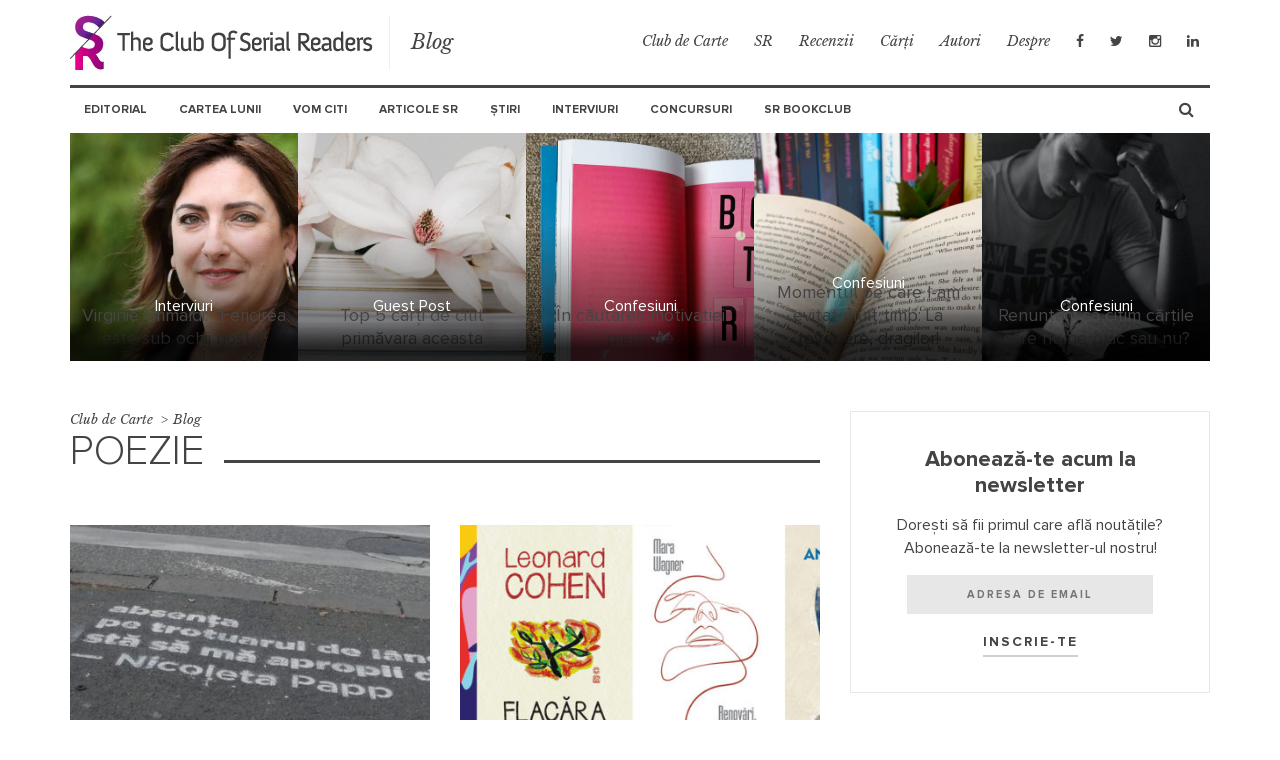

--- FILE ---
content_type: text/html; charset=UTF-8
request_url: https://serialreaders.com/blog/tag/poezie/
body_size: 11927
content:
<!DOCTYPE html>
<html lang="en-US">
<head>
<meta http-equiv="Content-Type" content="text/html; charset=UTF-8">
<meta name="viewport" content="width=device-width, initial-scale=1.0, maximum-scale=1.0">
<!-- <link href="https://serialreaders.com/blog/wp-content/themes/serialreaders_v2/style.css" rel="stylesheet"> -->
<!-- <link href="https://serialreaders.com/blog/wp-content/themes/serialreaders_v2/font-awesome.css" rel="stylesheet"> -->
<link rel="stylesheet" type="text/css" href="//serialreaders.com/blog/wp-content/cache/wpfc-minified/f43rojcn/c4t08.css" media="all"/>
<link href='https://fonts.googleapis.com/css?family=Libre+Baskerville:400italic&subset=latin,latin-ext' rel='stylesheet' type='text/css'>
<meta name='robots' content='index, follow, max-image-preview:large, max-snippet:-1, max-video-preview:-1' />
<style>img:is([sizes="auto" i], [sizes^="auto," i]) { contain-intrinsic-size: 3000px 1500px }</style>
<!-- This site is optimized with the Yoast SEO plugin v24.8.1 - https://yoast.com/wordpress/plugins/seo/ -->
<title>poezie | Serial Readers</title>
<link rel="canonical" href="https://serialreaders.com/blog/tag/poezie/" />
<link rel="next" href="https://serialreaders.com/blog/tag/poezie/page/2/" />
<meta property="og:locale" content="en_US" />
<meta property="og:type" content="article" />
<meta property="og:title" content="poezie | Serial Readers" />
<meta property="og:url" content="https://serialreaders.com/blog/tag/poezie/" />
<meta property="og:site_name" content="Serial Readers" />
<meta name="twitter:card" content="summary_large_image" />
<meta name="twitter:site" content="@serialreaders" />
<script type="application/ld+json" class="yoast-schema-graph">{"@context":"https://schema.org","@graph":[{"@type":"CollectionPage","@id":"https://serialreaders.com/blog/tag/poezie/","url":"https://serialreaders.com/blog/tag/poezie/","name":"poezie | Serial Readers","isPartOf":{"@id":"https://serialreaders.com/blog/#website"},"primaryImageOfPage":{"@id":"https://serialreaders.com/blog/tag/poezie/#primaryimage"},"image":{"@id":"https://serialreaders.com/blog/tag/poezie/#primaryimage"},"thumbnailUrl":"https://serialreaders.com/blog/wp-content/uploads/2020/11/PoeziiTrecerePietoni_Timisoara2023.jpg","breadcrumb":{"@id":"https://serialreaders.com/blog/tag/poezie/#breadcrumb"},"inLanguage":"en-US"},{"@type":"ImageObject","inLanguage":"en-US","@id":"https://serialreaders.com/blog/tag/poezie/#primaryimage","url":"https://serialreaders.com/blog/wp-content/uploads/2020/11/PoeziiTrecerePietoni_Timisoara2023.jpg","contentUrl":"https://serialreaders.com/blog/wp-content/uploads/2020/11/PoeziiTrecerePietoni_Timisoara2023.jpg","width":1290,"height":500,"caption":"Poezia pe stradă"},{"@type":"BreadcrumbList","@id":"https://serialreaders.com/blog/tag/poezie/#breadcrumb","itemListElement":[{"@type":"ListItem","position":1,"name":"Blog","item":"https://serialreaders.com/blog/"},{"@type":"ListItem","position":2,"name":"poezie"}]},{"@type":"WebSite","@id":"https://serialreaders.com/blog/#website","url":"https://serialreaders.com/blog/","name":"Serial Readers","description":"Blog de carte","potentialAction":[{"@type":"SearchAction","target":{"@type":"EntryPoint","urlTemplate":"https://serialreaders.com/blog/?s={search_term_string}"},"query-input":{"@type":"PropertyValueSpecification","valueRequired":true,"valueName":"search_term_string"}}],"inLanguage":"en-US"}]}</script>
<!-- / Yoast SEO plugin. -->
<link rel='dns-prefetch' href='//secure.gravatar.com' />
<link rel='dns-prefetch' href='//serialreaders.com' />
<link rel='dns-prefetch' href='//stats.wp.com' />
<link rel='dns-prefetch' href='//v0.wordpress.com' />
<link rel="alternate" type="application/rss+xml" title="Serial Readers &raquo; poezie Tag Feed" href="https://serialreaders.com/blog/tag/poezie/feed/" />
<!-- This site uses the Google Analytics by MonsterInsights plugin v9.4.1 - Using Analytics tracking - https://www.monsterinsights.com/ -->
<!-- Note: MonsterInsights is not currently configured on this site. The site owner needs to authenticate with Google Analytics in the MonsterInsights settings panel. -->
<!-- No tracking code set -->
<!-- / Google Analytics by MonsterInsights -->
<!-- <link rel='stylesheet' id='wp-block-library-css' href='https://serialreaders.com/blog/wp-includes/css/dist/block-library/style.min.css?ver=6.7.2' type='text/css' media='all' /> -->
<!-- <link rel='stylesheet' id='mediaelement-css' href='https://serialreaders.com/blog/wp-includes/js/mediaelement/mediaelementplayer-legacy.min.css?ver=4.2.17' type='text/css' media='all' /> -->
<!-- <link rel='stylesheet' id='wp-mediaelement-css' href='https://serialreaders.com/blog/wp-includes/js/mediaelement/wp-mediaelement.min.css?ver=6.7.2' type='text/css' media='all' /> -->
<link rel="stylesheet" type="text/css" href="//serialreaders.com/blog/wp-content/cache/wpfc-minified/jz7mvx47/c4t08.css" media="all"/>
<style id='jetpack-sharing-buttons-style-inline-css' type='text/css'>
.jetpack-sharing-buttons__services-list{display:flex;flex-direction:row;flex-wrap:wrap;gap:0;list-style-type:none;margin:5px;padding:0}.jetpack-sharing-buttons__services-list.has-small-icon-size{font-size:12px}.jetpack-sharing-buttons__services-list.has-normal-icon-size{font-size:16px}.jetpack-sharing-buttons__services-list.has-large-icon-size{font-size:24px}.jetpack-sharing-buttons__services-list.has-huge-icon-size{font-size:36px}@media print{.jetpack-sharing-buttons__services-list{display:none!important}}.editor-styles-wrapper .wp-block-jetpack-sharing-buttons{gap:0;padding-inline-start:0}ul.jetpack-sharing-buttons__services-list.has-background{padding:1.25em 2.375em}
</style>
<style id='classic-theme-styles-inline-css' type='text/css'>
/*! This file is auto-generated */
.wp-block-button__link{color:#fff;background-color:#32373c;border-radius:9999px;box-shadow:none;text-decoration:none;padding:calc(.667em + 2px) calc(1.333em + 2px);font-size:1.125em}.wp-block-file__button{background:#32373c;color:#fff;text-decoration:none}
</style>
<style id='global-styles-inline-css' type='text/css'>
:root{--wp--preset--aspect-ratio--square: 1;--wp--preset--aspect-ratio--4-3: 4/3;--wp--preset--aspect-ratio--3-4: 3/4;--wp--preset--aspect-ratio--3-2: 3/2;--wp--preset--aspect-ratio--2-3: 2/3;--wp--preset--aspect-ratio--16-9: 16/9;--wp--preset--aspect-ratio--9-16: 9/16;--wp--preset--color--black: #000000;--wp--preset--color--cyan-bluish-gray: #abb8c3;--wp--preset--color--white: #ffffff;--wp--preset--color--pale-pink: #f78da7;--wp--preset--color--vivid-red: #cf2e2e;--wp--preset--color--luminous-vivid-orange: #ff6900;--wp--preset--color--luminous-vivid-amber: #fcb900;--wp--preset--color--light-green-cyan: #7bdcb5;--wp--preset--color--vivid-green-cyan: #00d084;--wp--preset--color--pale-cyan-blue: #8ed1fc;--wp--preset--color--vivid-cyan-blue: #0693e3;--wp--preset--color--vivid-purple: #9b51e0;--wp--preset--gradient--vivid-cyan-blue-to-vivid-purple: linear-gradient(135deg,rgba(6,147,227,1) 0%,rgb(155,81,224) 100%);--wp--preset--gradient--light-green-cyan-to-vivid-green-cyan: linear-gradient(135deg,rgb(122,220,180) 0%,rgb(0,208,130) 100%);--wp--preset--gradient--luminous-vivid-amber-to-luminous-vivid-orange: linear-gradient(135deg,rgba(252,185,0,1) 0%,rgba(255,105,0,1) 100%);--wp--preset--gradient--luminous-vivid-orange-to-vivid-red: linear-gradient(135deg,rgba(255,105,0,1) 0%,rgb(207,46,46) 100%);--wp--preset--gradient--very-light-gray-to-cyan-bluish-gray: linear-gradient(135deg,rgb(238,238,238) 0%,rgb(169,184,195) 100%);--wp--preset--gradient--cool-to-warm-spectrum: linear-gradient(135deg,rgb(74,234,220) 0%,rgb(151,120,209) 20%,rgb(207,42,186) 40%,rgb(238,44,130) 60%,rgb(251,105,98) 80%,rgb(254,248,76) 100%);--wp--preset--gradient--blush-light-purple: linear-gradient(135deg,rgb(255,206,236) 0%,rgb(152,150,240) 100%);--wp--preset--gradient--blush-bordeaux: linear-gradient(135deg,rgb(254,205,165) 0%,rgb(254,45,45) 50%,rgb(107,0,62) 100%);--wp--preset--gradient--luminous-dusk: linear-gradient(135deg,rgb(255,203,112) 0%,rgb(199,81,192) 50%,rgb(65,88,208) 100%);--wp--preset--gradient--pale-ocean: linear-gradient(135deg,rgb(255,245,203) 0%,rgb(182,227,212) 50%,rgb(51,167,181) 100%);--wp--preset--gradient--electric-grass: linear-gradient(135deg,rgb(202,248,128) 0%,rgb(113,206,126) 100%);--wp--preset--gradient--midnight: linear-gradient(135deg,rgb(2,3,129) 0%,rgb(40,116,252) 100%);--wp--preset--font-size--small: 13px;--wp--preset--font-size--medium: 20px;--wp--preset--font-size--large: 36px;--wp--preset--font-size--x-large: 42px;--wp--preset--spacing--20: 0.44rem;--wp--preset--spacing--30: 0.67rem;--wp--preset--spacing--40: 1rem;--wp--preset--spacing--50: 1.5rem;--wp--preset--spacing--60: 2.25rem;--wp--preset--spacing--70: 3.38rem;--wp--preset--spacing--80: 5.06rem;--wp--preset--shadow--natural: 6px 6px 9px rgba(0, 0, 0, 0.2);--wp--preset--shadow--deep: 12px 12px 50px rgba(0, 0, 0, 0.4);--wp--preset--shadow--sharp: 6px 6px 0px rgba(0, 0, 0, 0.2);--wp--preset--shadow--outlined: 6px 6px 0px -3px rgba(255, 255, 255, 1), 6px 6px rgba(0, 0, 0, 1);--wp--preset--shadow--crisp: 6px 6px 0px rgba(0, 0, 0, 1);}:where(.is-layout-flex){gap: 0.5em;}:where(.is-layout-grid){gap: 0.5em;}body .is-layout-flex{display: flex;}.is-layout-flex{flex-wrap: wrap;align-items: center;}.is-layout-flex > :is(*, div){margin: 0;}body .is-layout-grid{display: grid;}.is-layout-grid > :is(*, div){margin: 0;}:where(.wp-block-columns.is-layout-flex){gap: 2em;}:where(.wp-block-columns.is-layout-grid){gap: 2em;}:where(.wp-block-post-template.is-layout-flex){gap: 1.25em;}:where(.wp-block-post-template.is-layout-grid){gap: 1.25em;}.has-black-color{color: var(--wp--preset--color--black) !important;}.has-cyan-bluish-gray-color{color: var(--wp--preset--color--cyan-bluish-gray) !important;}.has-white-color{color: var(--wp--preset--color--white) !important;}.has-pale-pink-color{color: var(--wp--preset--color--pale-pink) !important;}.has-vivid-red-color{color: var(--wp--preset--color--vivid-red) !important;}.has-luminous-vivid-orange-color{color: var(--wp--preset--color--luminous-vivid-orange) !important;}.has-luminous-vivid-amber-color{color: var(--wp--preset--color--luminous-vivid-amber) !important;}.has-light-green-cyan-color{color: var(--wp--preset--color--light-green-cyan) !important;}.has-vivid-green-cyan-color{color: var(--wp--preset--color--vivid-green-cyan) !important;}.has-pale-cyan-blue-color{color: var(--wp--preset--color--pale-cyan-blue) !important;}.has-vivid-cyan-blue-color{color: var(--wp--preset--color--vivid-cyan-blue) !important;}.has-vivid-purple-color{color: var(--wp--preset--color--vivid-purple) !important;}.has-black-background-color{background-color: var(--wp--preset--color--black) !important;}.has-cyan-bluish-gray-background-color{background-color: var(--wp--preset--color--cyan-bluish-gray) !important;}.has-white-background-color{background-color: var(--wp--preset--color--white) !important;}.has-pale-pink-background-color{background-color: var(--wp--preset--color--pale-pink) !important;}.has-vivid-red-background-color{background-color: var(--wp--preset--color--vivid-red) !important;}.has-luminous-vivid-orange-background-color{background-color: var(--wp--preset--color--luminous-vivid-orange) !important;}.has-luminous-vivid-amber-background-color{background-color: var(--wp--preset--color--luminous-vivid-amber) !important;}.has-light-green-cyan-background-color{background-color: var(--wp--preset--color--light-green-cyan) !important;}.has-vivid-green-cyan-background-color{background-color: var(--wp--preset--color--vivid-green-cyan) !important;}.has-pale-cyan-blue-background-color{background-color: var(--wp--preset--color--pale-cyan-blue) !important;}.has-vivid-cyan-blue-background-color{background-color: var(--wp--preset--color--vivid-cyan-blue) !important;}.has-vivid-purple-background-color{background-color: var(--wp--preset--color--vivid-purple) !important;}.has-black-border-color{border-color: var(--wp--preset--color--black) !important;}.has-cyan-bluish-gray-border-color{border-color: var(--wp--preset--color--cyan-bluish-gray) !important;}.has-white-border-color{border-color: var(--wp--preset--color--white) !important;}.has-pale-pink-border-color{border-color: var(--wp--preset--color--pale-pink) !important;}.has-vivid-red-border-color{border-color: var(--wp--preset--color--vivid-red) !important;}.has-luminous-vivid-orange-border-color{border-color: var(--wp--preset--color--luminous-vivid-orange) !important;}.has-luminous-vivid-amber-border-color{border-color: var(--wp--preset--color--luminous-vivid-amber) !important;}.has-light-green-cyan-border-color{border-color: var(--wp--preset--color--light-green-cyan) !important;}.has-vivid-green-cyan-border-color{border-color: var(--wp--preset--color--vivid-green-cyan) !important;}.has-pale-cyan-blue-border-color{border-color: var(--wp--preset--color--pale-cyan-blue) !important;}.has-vivid-cyan-blue-border-color{border-color: var(--wp--preset--color--vivid-cyan-blue) !important;}.has-vivid-purple-border-color{border-color: var(--wp--preset--color--vivid-purple) !important;}.has-vivid-cyan-blue-to-vivid-purple-gradient-background{background: var(--wp--preset--gradient--vivid-cyan-blue-to-vivid-purple) !important;}.has-light-green-cyan-to-vivid-green-cyan-gradient-background{background: var(--wp--preset--gradient--light-green-cyan-to-vivid-green-cyan) !important;}.has-luminous-vivid-amber-to-luminous-vivid-orange-gradient-background{background: var(--wp--preset--gradient--luminous-vivid-amber-to-luminous-vivid-orange) !important;}.has-luminous-vivid-orange-to-vivid-red-gradient-background{background: var(--wp--preset--gradient--luminous-vivid-orange-to-vivid-red) !important;}.has-very-light-gray-to-cyan-bluish-gray-gradient-background{background: var(--wp--preset--gradient--very-light-gray-to-cyan-bluish-gray) !important;}.has-cool-to-warm-spectrum-gradient-background{background: var(--wp--preset--gradient--cool-to-warm-spectrum) !important;}.has-blush-light-purple-gradient-background{background: var(--wp--preset--gradient--blush-light-purple) !important;}.has-blush-bordeaux-gradient-background{background: var(--wp--preset--gradient--blush-bordeaux) !important;}.has-luminous-dusk-gradient-background{background: var(--wp--preset--gradient--luminous-dusk) !important;}.has-pale-ocean-gradient-background{background: var(--wp--preset--gradient--pale-ocean) !important;}.has-electric-grass-gradient-background{background: var(--wp--preset--gradient--electric-grass) !important;}.has-midnight-gradient-background{background: var(--wp--preset--gradient--midnight) !important;}.has-small-font-size{font-size: var(--wp--preset--font-size--small) !important;}.has-medium-font-size{font-size: var(--wp--preset--font-size--medium) !important;}.has-large-font-size{font-size: var(--wp--preset--font-size--large) !important;}.has-x-large-font-size{font-size: var(--wp--preset--font-size--x-large) !important;}
:where(.wp-block-post-template.is-layout-flex){gap: 1.25em;}:where(.wp-block-post-template.is-layout-grid){gap: 1.25em;}
:where(.wp-block-columns.is-layout-flex){gap: 2em;}:where(.wp-block-columns.is-layout-grid){gap: 2em;}
:root :where(.wp-block-pullquote){font-size: 1.5em;line-height: 1.6;}
</style>
<style id='akismet-widget-style-inline-css' type='text/css'>
.a-stats {
--akismet-color-mid-green: #357b49;
--akismet-color-white: #fff;
--akismet-color-light-grey: #f6f7f7;
max-width: 350px;
width: auto;
}
.a-stats * {
all: unset;
box-sizing: border-box;
}
.a-stats strong {
font-weight: 600;
}
.a-stats a.a-stats__link,
.a-stats a.a-stats__link:visited,
.a-stats a.a-stats__link:active {
background: var(--akismet-color-mid-green);
border: none;
box-shadow: none;
border-radius: 8px;
color: var(--akismet-color-white);
cursor: pointer;
display: block;
font-family: -apple-system, BlinkMacSystemFont, 'Segoe UI', 'Roboto', 'Oxygen-Sans', 'Ubuntu', 'Cantarell', 'Helvetica Neue', sans-serif;
font-weight: 500;
padding: 12px;
text-align: center;
text-decoration: none;
transition: all 0.2s ease;
}
/* Extra specificity to deal with TwentyTwentyOne focus style */
.widget .a-stats a.a-stats__link:focus {
background: var(--akismet-color-mid-green);
color: var(--akismet-color-white);
text-decoration: none;
}
.a-stats a.a-stats__link:hover {
filter: brightness(110%);
box-shadow: 0 4px 12px rgba(0, 0, 0, 0.06), 0 0 2px rgba(0, 0, 0, 0.16);
}
.a-stats .count {
color: var(--akismet-color-white);
display: block;
font-size: 1.5em;
line-height: 1.4;
padding: 0 13px;
white-space: nowrap;
}
</style>
<link rel="https://api.w.org/" href="https://serialreaders.com/blog/wp-json/" /><link rel="alternate" title="JSON" type="application/json" href="https://serialreaders.com/blog/wp-json/wp/v2/tags/144" /><link rel="EditURI" type="application/rsd+xml" title="RSD" href="https://serialreaders.com/blog/xmlrpc.php?rsd" />
<style>img#wpstats{display:none}</style>
<link rel="icon" href="https://serialreaders.com/blog/wp-content/uploads/2017/07/cropped-SR-logo-32x32.jpg" sizes="32x32" />
<link rel="icon" href="https://serialreaders.com/blog/wp-content/uploads/2017/07/cropped-SR-logo-192x192.jpg" sizes="192x192" />
<link rel="apple-touch-icon" href="https://serialreaders.com/blog/wp-content/uploads/2017/07/cropped-SR-logo-180x180.jpg" />
<meta name="msapplication-TileImage" content="https://serialreaders.com/blog/wp-content/uploads/2017/07/cropped-SR-logo-270x270.jpg" />
</head>
<body class="archive tag tag-poezie tag-144">
<div id="fb-root"></div>
<script>(function(d, s, id) {
var js, fjs = d.getElementsByTagName(s)[0];
if (d.getElementById(id)) return;
js = d.createElement(s); js.id = id;
js.src = "//connect.facebook.net/en_US/sdk.js#xfbml=1&version=v2.8&appId=690044191169797";
fjs.parentNode.insertBefore(js, fjs);
}(document, 'script', 'facebook-jssdk'));</script>
<div class="wrapper">
<header class="main_header">
<div class="top_bar">
<h1><a href="https://serialreaders.com/" class="logo">Serial Readers</a> <a href="https://serialreaders.com/blog">Blog</a></h1>
<nav class="site_nav">
<a href="#" class="toogle_menu"><span class="fa fa-navicon"></span></a>
<ul class="parent">
<li id="menu-item-21346" class="menu-item menu-item-type-custom menu-item-object-custom menu-item-21346"><a href="https://serialreaders.com/">Club de Carte</a></li>
<li id="menu-item-21347" class="menu-item menu-item-type-custom menu-item-object-custom menu-item-21347"><a href="https://serialreaders.com/serial-readers/a/p1/">SR</a></li>
<li id="menu-item-21348" class="menu-item menu-item-type-custom menu-item-object-custom menu-item-21348"><a href="https://serialreaders.com/recenzii/">Recenzii</a></li>
<li id="menu-item-21349" class="menu-item menu-item-type-custom menu-item-object-custom menu-item-21349"><a href="https://serialreaders.com/carti/">Cărți</a></li>
<li id="menu-item-21350" class="menu-item menu-item-type-custom menu-item-object-custom menu-item-21350"><a href="https://serialreaders.com/autori/">Autori</a></li>
<li id="menu-item-21351" class="menu-item menu-item-type-custom menu-item-object-custom menu-item-21351"><a href="https://serialreaders.com/despre/">Despre</a></li>
<li class="inline"><a href="https://www.facebook.com/serialreadersro/"><span class="fa fa-facebook"></span> <span class="hide_text">Facebook</span></a></li>
<li class="inline"><a href="https://twitter.com/serialreaders"><span class="fa fa-twitter"></span> <span class="hide_text">Twitter</span></a></li>
<li class="inline"><a href="https://www.instagram.com/serialreaders/"><span class="fa fa-instagram"></span> <span class="hide_text">Instgram</span></a></li>
<li class="inline"><a href="https://www.linkedin.com/company/serial-readers"><span class="fa fa-linkedin"></span> <span class="hide_text">Linkedin</span></a></li>
</ul>
</nav>
</div>
<div class="bottom_bar">
<nav class="blog_nav">
<a href="#" class="toogle_menu"><span class="fa fa-navicon"></span> Categorii</a>
<ul class="parent">
<li id="menu-item-21364" class="menu-item menu-item-type-taxonomy menu-item-object-category menu-item-21364"><a href="https://serialreaders.com/blog/editorial/">Editorial</a></li>
<li id="menu-item-21355" class="menu-item menu-item-type-taxonomy menu-item-object-category menu-item-21355"><a href="https://serialreaders.com/blog/cartea-lunii/">Cartea lunii</a></li>
<li id="menu-item-21381" class="menu-item menu-item-type-taxonomy menu-item-object-category menu-item-has-children menu-item-21381"><a href="https://serialreaders.com/blog/vom-citi/">Vom citi</a>
<ul class="sub-menu">
<li id="menu-item-21382" class="menu-item menu-item-type-taxonomy menu-item-object-category menu-item-21382"><a href="https://serialreaders.com/blog/vom-citi/vot/">Vot</a></li>
<li id="menu-item-21369" class="menu-item menu-item-type-taxonomy menu-item-object-category menu-item-21369"><a href="https://serialreaders.com/blog/vom-citi/propuneri/">Propuneri</a></li>
</ul>
</li>
<li id="menu-item-21380" class="menu-item menu-item-type-taxonomy menu-item-object-category menu-item-has-children menu-item-21380"><a href="https://serialreaders.com/blog/articole-sr/">Articole SR</a>
<ul class="sub-menu">
<li id="menu-item-21360" class="menu-item menu-item-type-taxonomy menu-item-object-category menu-item-21360"><a href="https://serialreaders.com/blog/articole-sr/confesiuni-de-serial-reader/">Confesiuni</a></li>
<li id="menu-item-21390" class="menu-item menu-item-type-taxonomy menu-item-object-category menu-item-21390"><a href="https://serialreaders.com/blog/articole-sr/recomandari/">Recomandări</a></li>
<li id="menu-item-21387" class="menu-item menu-item-type-taxonomy menu-item-object-category menu-item-21387"><a href="https://serialreaders.com/blog/articole-sr/guest-post/">Guest Post</a></li>
<li id="menu-item-25858" class="menu-item menu-item-type-taxonomy menu-item-object-category menu-item-25858"><a href="https://serialreaders.com/blog/articole-sr/crestem-cititori/">Creştem cititori</a></li>
<li id="menu-item-21367" class="menu-item menu-item-type-taxonomy menu-item-object-category menu-item-21367"><a href="https://serialreaders.com/blog/articole-sr/jurnal-de-librar/">Jurnal de librar</a></li>
<li id="menu-item-21363" class="menu-item menu-item-type-taxonomy menu-item-object-category menu-item-21363"><a href="https://serialreaders.com/blog/articole-sr/ecranizari/">Ecranizări</a></li>
<li id="menu-item-21354" class="menu-item menu-item-type-taxonomy menu-item-object-category menu-item-21354"><a href="https://serialreaders.com/blog/articole-sr/carte-si-arte/">Carte și arte</a></li>
<li id="menu-item-21353" class="menu-item menu-item-type-taxonomy menu-item-object-category menu-item-21353"><a href="https://serialreaders.com/blog/articole-sr/biblioteci-2/">Biblioteci</a></li>
<li id="menu-item-21357" class="menu-item menu-item-type-taxonomy menu-item-object-category menu-item-21357"><a href="https://serialreaders.com/blog/articole-sr/celebritati-2/">Celebrități</a></li>
<li id="menu-item-21361" class="menu-item menu-item-type-taxonomy menu-item-object-category menu-item-21361"><a href="https://serialreaders.com/blog/articole-sr/de-pe-bloguri/">De pe bloguri</a></li>
<li id="menu-item-21358" class="menu-item menu-item-type-taxonomy menu-item-object-category menu-item-21358"><a href="https://serialreaders.com/blog/articole-sr/citatul-zilei/">Citatul zilei</a></li>
<li id="menu-item-21373" class="menu-item menu-item-type-taxonomy menu-item-object-category menu-item-21373"><a href="https://serialreaders.com/blog/articole-sr/topuri-de-carti/">Topuri de cărți</a></li>
<li id="menu-item-21356" class="menu-item menu-item-type-taxonomy menu-item-object-category menu-item-21356"><a href="https://serialreaders.com/blog/articole-sr/carti-la-super-preturi/">Cărți la super prețuri</a></li>
<li id="menu-item-21362" class="menu-item menu-item-type-taxonomy menu-item-object-category menu-item-21362"><a href="https://serialreaders.com/blog/articole-sr/diverse/">Diverse</a></li>
</ul>
</li>
<li id="menu-item-21372" class="menu-item menu-item-type-taxonomy menu-item-object-category menu-item-has-children menu-item-21372"><a href="https://serialreaders.com/blog/stiri/">Știri</a>
<ul class="sub-menu">
<li id="menu-item-21365" class="menu-item menu-item-type-taxonomy menu-item-object-category menu-item-21365"><a href="https://serialreaders.com/blog/stiri/evenimente/">Evenimente</a></li>
<li id="menu-item-23174" class="menu-item menu-item-type-taxonomy menu-item-object-category menu-item-23174"><a href="https://serialreaders.com/blog/stiri/ateliere/">Ateliere</a></li>
<li id="menu-item-30888" class="menu-item menu-item-type-taxonomy menu-item-object-category menu-item-30888"><a href="https://serialreaders.com/blog/stiri/avanpremiera/">Avanpremieră</a></li>
<li id="menu-item-21391" class="menu-item menu-item-type-taxonomy menu-item-object-category menu-item-21391"><a href="https://serialreaders.com/blog/stiri/lansari-de-carte/">Lansări de carte</a></li>
<li id="menu-item-22481" class="menu-item menu-item-type-taxonomy menu-item-object-category menu-item-22481"><a href="https://serialreaders.com/blog/stiri/noutati/">Noutăți</a></li>
<li id="menu-item-21392" class="menu-item menu-item-type-taxonomy menu-item-object-category menu-item-21392"><a href="https://serialreaders.com/blog/stiri/targuri-de-carte/">Târguri de carte</a></li>
</ul>
</li>
<li id="menu-item-21366" class="menu-item menu-item-type-taxonomy menu-item-object-category menu-item-21366"><a href="https://serialreaders.com/blog/interviuri/">Interviuri</a></li>
<li id="menu-item-21359" class="menu-item menu-item-type-taxonomy menu-item-object-category menu-item-21359"><a href="https://serialreaders.com/blog/concursuri-sr/">Concursuri</a></li>
<li id="menu-item-21371" class="menu-item menu-item-type-taxonomy menu-item-object-category menu-item-21371"><a href="https://serialreaders.com/blog/sr-bookclub/">SR BookClub</a></li>
</ul>
</nav>
<div class="search_box">
<span class="btn fa fa-search"></span>
<form role="search" method="get" action="/blog/" class="search_form">
<input type="text" name="s" class="text" placeholder="CAUTĂ ÎN BLOG...">
</form>
</div>
</div>
</header>
<!--main_header-->
<section class="small_tile_articles">
<!--W4PL_List_21379-->
<div id="w4pl-list-21379" class="w4pl">
<div id="w4pl-inner-21379" class="w4pl-inner">
<article style="background-image:url(https://serialreaders.com/blog/wp-content/uploads/2021/11/virginie-grimaldi-2-750x500.jpg)">
<a href="https://serialreaders.com/blog/virginie-grimaldi-fericirea-este-sub-ochii-nostri/">
<div>
<span class="cat"><a href="https://serialreaders.com/blog/interviuri/" rel="tag">Interviuri</a></span>
<h1>Virginie Grimaldi: ”Fericirea este sub ochii noștri”</h1>
</div>
</a>
</article>
<article style="background-image:url(https://serialreaders.com/blog/wp-content/uploads/2021/04/carti-de-citit-primavara-750x500.jpg)">
<a href="https://serialreaders.com/blog/top-5-carti-de-citit-primavara-aceasta/">
<div>
<span class="cat"><a href="https://serialreaders.com/blog/articole-sr/guest-post/" rel="tag">Guest Post</a></span>
<h1>Top 5 cărți de citit primăvara aceasta</h1>
</div>
</a>
</article>
<article style="background-image:url(https://serialreaders.com/blog/wp-content/uploads/2021/03/motivatie-750x500.jpg)">
<a href="https://serialreaders.com/blog/in-cautarea-motivatiei-pierdute/">
<div>
<span class="cat"><a href="https://serialreaders.com/blog/articole-sr/confesiuni-de-serial-reader/" rel="tag">Confesiuni</a></span>
<h1>În căutarea motivaţiei pierdute</h1>
</div>
</a>
</article>
<article style="background-image:url(https://serialreaders.com/blog/wp-content/uploads/2021/03/Jane-Austen-Book-Club-750x500.jpg)">
<a href="https://serialreaders.com/blog/momentul-pe-care-l-am-evitat-mult-timp-la-revedere-dragilor/">
<div>
<span class="cat"><a href="https://serialreaders.com/blog/articole-sr/confesiuni-de-serial-reader/" rel="tag">Confesiuni</a></span>
<h1>Momentul pe care l-am evitat mult timp: La revedere, dragilor!</h1>
</div>
</a>
</article>
<article style="background-image:url(https://serialreaders.com/blog/wp-content/uploads/2021/02/sad-rading-1-750x500.jpg)">
<a href="https://serialreaders.com/blog/renuntam-sa-citim-cartile-care-nu-ne-plac-sau-nu/">
<div>
<span class="cat"><a href="https://serialreaders.com/blog/articole-sr/confesiuni-de-serial-reader/" rel="tag">Confesiuni</a></span>
<h1>Renunțăm să citim cărțile care nu ne plac sau nu?</h1>
</div>
</a>
</article>
</div><!--#w4pl-inner-21379-->
</div><!--#w4pl-21379-->
<!--END_W4PL_List_21379-->
</section>
<!--/large_tile_articles-->
<div class="container">
<section class="content">
<header class="section_header">
<div class="breadcrumbs"><a href="http://ro.serialreaders.com/" class="breadcrumb_first">Club de Carte</a> <span><span><a href="https://serialreaders.com/blog/">Blog</a></span>  <span class="breadcrumb_last" aria-current="page">poezie</span></span></div>  
<h2 class="section_title">poezie</h2>
</header>
<div class="content_posts clear_after_2" id="content">
<article class="post">
<div class="image"><a href="https://serialreaders.com/blog/poezia-de-strada-un-proiect-timisoara-2023/"><img width="410" height="273" src="https://serialreaders.com/blog/wp-content/uploads/2020/11/PoeziiTrecerePietoni_Timisoara2023-410x273.jpg" class="attachment-article_thumb size-article_thumb wp-post-image" alt="Poezia pe stradă" decoding="async" fetchpriority="high" srcset="https://serialreaders.com/blog/wp-content/uploads/2020/11/PoeziiTrecerePietoni_Timisoara2023-410x273.jpg 410w, https://serialreaders.com/blog/wp-content/uploads/2020/11/PoeziiTrecerePietoni_Timisoara2023-750x500.jpg 750w" sizes="(max-width: 410px) 100vw, 410px" /></a></div>
<p class="cat"><a href="https://serialreaders.com/blog/articole-sr/diverse/" rel="category tag">Diverse</a></p>
<h1 class="title"><a href="https://serialreaders.com/blog/poezia-de-strada-un-proiect-timisoara-2023/">Poezia de stradă &#8211; un proiect Timișoara 2023</a></h1>
<p class="meta"><em class="serif">de</em> <a href="https://serialreaders.com/blog/author/patricia-lidia/" title="Posts by Patricia Lidia" rel="author" class="author">Patricia Lidia</a> / November 11th, 2020</p>
<div class="excerpt">În contextul actual, în care mobilitatea ne-a fost redusă semnificativ de restricțiile la nivel european și cu incertitudinile ce înconjoară anul 2021, Parlamentul European a votat propunerea Comisiei Europene de a extinde anul exercitării titlului de Capitală Europeană a Culturii...</div>
<p class="more"><a href="https://serialreaders.com/blog/poezia-de-strada-un-proiect-timisoara-2023/">Citeste mai mult</a></p>
</article>								<article class="post">
<div class="image"><a href="https://serialreaders.com/blog/sa-citim-si-poezie-voteaza-cartea-lunii-mai/"><img width="410" height="273" src="https://serialreaders.com/blog/wp-content/uploads/2020/04/voteaza-cartea-lunii-mai-410x273.jpg" class="attachment-article_thumb size-article_thumb wp-post-image" alt="voteaza cartea lunii mai" decoding="async" srcset="https://serialreaders.com/blog/wp-content/uploads/2020/04/voteaza-cartea-lunii-mai-410x273.jpg 410w, https://serialreaders.com/blog/wp-content/uploads/2020/04/voteaza-cartea-lunii-mai-750x500.jpg 750w" sizes="(max-width: 410px) 100vw, 410px" /></a></div>
<p class="cat"><a href="https://serialreaders.com/blog/vom-citi/vot/" rel="category tag">Vot</a></p>
<h1 class="title"><a href="https://serialreaders.com/blog/sa-citim-si-poezie-voteaza-cartea-lunii-mai/">Să citim și poezie. Votează cartea lunii Mai!</a></h1>
<p class="meta"><em class="serif">de</em> <a href="https://serialreaders.com/blog/author/andres/" title="Posts by Andres" rel="author" class="author">Andres</a> / April 7th, 2020</p>
<div class="excerpt">Poet fiind, păduri cutreieram… Da, da, nu era așa! Dar, de fapt, chiar așa a fost. Scriam poezii în adolescență, le scriam cu sete pe ultimele pagini ale caietelor. Mă plimbam printre plopii fără soț, nu cei ai marelui poet,...</div>
<p class="more"><a href="https://serialreaders.com/blog/sa-citim-si-poezie-voteaza-cartea-lunii-mai/">Citeste mai mult</a></p>
</article>								<article class="post">
<div class="image"><a href="https://serialreaders.com/blog/mai-cu-poezie/"><img width="410" height="273" src="https://serialreaders.com/blog/wp-content/uploads/2020/03/poetry-month-410x273.jpg" class="attachment-article_thumb size-article_thumb wp-post-image" alt="mai cu poezie" decoding="async" srcset="https://serialreaders.com/blog/wp-content/uploads/2020/03/poetry-month-410x273.jpg 410w, https://serialreaders.com/blog/wp-content/uploads/2020/03/poetry-month-750x500.jpg 750w, https://serialreaders.com/blog/wp-content/uploads/2020/03/poetry-month-1290x859.jpg 1290w, https://serialreaders.com/blog/wp-content/uploads/2020/03/poetry-month.jpg 1300w" sizes="(max-width: 410px) 100vw, 410px" /></a></div>
<p class="cat"><a href="https://serialreaders.com/blog/vom-citi/propuneri/" rel="category tag">Propuneri</a></p>
<h1 class="title"><a href="https://serialreaders.com/blog/mai-cu-poezie/">Mai cu poezie</a></h1>
<p class="meta"><em class="serif">de</em> <a href="https://serialreaders.com/blog/author/missvalery/" title="Posts by Miss Valery" rel="author" class="author">Miss Valery</a> / March 12th, 2020</p>
<div class="excerpt">Îmi amintesc, cu nostalgie, de perioada în care citeam poezie. Bine, când zic poezie, mă refer la Bacovia, Coșbuc, Goga, Eminescu, Stănescu, Topârceanu… Deci da, cam atât de multă vreme a trecut. Nu mă prea împac eu cu poeții contemporani...</div>
<p class="more"><a href="https://serialreaders.com/blog/mai-cu-poezie/">Citeste mai mult</a></p>
</article>								<article class="post">
<div class="image"><a href="https://serialreaders.com/blog/jos-realitatea-suicid-cu-o-pisica-rosie-si-alte-reverii/"><img width="410" height="273" src="https://serialreaders.com/blog/wp-content/uploads/2019/10/Jos-Realitatea-Suicid-Povesti-cu-o-pisica-rosie-410x273.jpg" class="attachment-article_thumb size-article_thumb wp-post-image" alt="Jos Realitatea, Suicid, Povesti cu o pisica rosie" decoding="async" loading="lazy" srcset="https://serialreaders.com/blog/wp-content/uploads/2019/10/Jos-Realitatea-Suicid-Povesti-cu-o-pisica-rosie-410x273.jpg 410w, https://serialreaders.com/blog/wp-content/uploads/2019/10/Jos-Realitatea-Suicid-Povesti-cu-o-pisica-rosie-750x500.jpg 750w" sizes="auto, (max-width: 410px) 100vw, 410px" /></a></div>
<p class="cat"><a href="https://serialreaders.com/blog/articole-sr/recomandari/" rel="category tag">Recomandări</a></p>
<h1 class="title"><a href="https://serialreaders.com/blog/jos-realitatea-suicid-cu-o-pisica-rosie-si-alte-reverii/">Jos Realitatea: Suicid cu o pisică roșie și alte reverii</a></h1>
<p class="meta"><em class="serif">de</em> <a href="https://serialreaders.com/blog/author/andres/" title="Posts by Andres" rel="author" class="author">Andres</a> / October 29th, 2019</p>
<div class="excerpt">A fost o perioadă, acum mulți ani, când scriam poezii. Le scriam pe spatele caietelor, în pauze, la școală. Le scriam în agende, acasă, când nu aveam chef de teme sau de ieșit la joacă. Scriam poezii pentru că era...</div>
<p class="more"><a href="https://serialreaders.com/blog/jos-realitatea-suicid-cu-o-pisica-rosie-si-alte-reverii/">Citeste mai mult</a></p>
</article>								<article class="post">
<div class="image"><a href="https://serialreaders.com/blog/sorin-lucaci-romanii-nu-citesc-atat-de-mult-pe-cat-si-ar-dori-editorii-distribuitorii-si-librarii/"><img width="410" height="273" src="https://serialreaders.com/blog/wp-content/uploads/2019/07/Interviu-Sorin-Lucaci-410x273.jpg" class="attachment-article_thumb size-article_thumb wp-post-image" alt="Interviu Sorin Lucaci" decoding="async" loading="lazy" srcset="https://serialreaders.com/blog/wp-content/uploads/2019/07/Interviu-Sorin-Lucaci-410x273.jpg 410w, https://serialreaders.com/blog/wp-content/uploads/2019/07/Interviu-Sorin-Lucaci-750x500.jpg 750w" sizes="auto, (max-width: 410px) 100vw, 410px" /></a></div>
<p class="cat"><a href="https://serialreaders.com/blog/interviuri/" rel="category tag">Interviuri</a></p>
<h1 class="title"><a href="https://serialreaders.com/blog/sorin-lucaci-romanii-nu-citesc-atat-de-mult-pe-cat-si-ar-dori-editorii-distribuitorii-si-librarii/">Sorin Lucaci: &#8220;Românii nu citesc atât de mult pe cât și-ar dori editorii, distribuitorii și librarii&#8221;</a></h1>
<p class="meta"><em class="serif">de</em> <a href="https://serialreaders.com/blog/author/missvalery/" title="Posts by Miss Valery" rel="author" class="author">Miss Valery</a> / July 23rd, 2019</p>
<div class="excerpt">Cred cu tărie că oameni faini sunt peste tot. Dar parcă cea mai mare densitate de populație faină pe metro pătrat o găsești în lumea cărților &#8211; scriitori, editori, cititori, bloggeri de carte, specialiști în PR, etc. Cu fiecare interviu...</div>
<p class="more"><a href="https://serialreaders.com/blog/sorin-lucaci-romanii-nu-citesc-atat-de-mult-pe-cat-si-ar-dori-editorii-distribuitorii-si-librarii/">Citeste mai mult</a></p>
</article>								<article class="post">
<div class="image"><a href="https://serialreaders.com/blog/recomandari-pentru-o-joi-literara/"><img width="410" height="273" src="https://serialreaders.com/blog/wp-content/uploads/2018/07/povesti-cu-o-pisica--410x273.jpg" class="attachment-article_thumb size-article_thumb wp-post-image" alt="pisica" decoding="async" loading="lazy" srcset="https://serialreaders.com/blog/wp-content/uploads/2018/07/povesti-cu-o-pisica--410x273.jpg 410w, https://serialreaders.com/blog/wp-content/uploads/2018/07/povesti-cu-o-pisica--750x500.jpg 750w" sizes="auto, (max-width: 410px) 100vw, 410px" /></a></div>
<p class="cat"><a href="https://serialreaders.com/blog/stiri/evenimente/" rel="category tag">Evenimente</a></p>
<h1 class="title"><a href="https://serialreaders.com/blog/recomandari-pentru-o-joi-literara/">Joi cu lansări de carte, poezie și fotografii</a></h1>
<p class="meta"><em class="serif">de</em> <a href="https://serialreaders.com/blog/author/missvalery/" title="Posts by Miss Valery" rel="author" class="author">Miss Valery</a> / July 11th, 2018</p>
<div class="excerpt">Joia aceasta, 12 iulie, se anunță plină de evenimente literare. Pentru exemplificare, am selectat pentru voi două evenimente care ne-au atras atenția și unde ne-ar mare face plăcere să ajungem&#8230; dacă am putea să ne dedublăm. Astfel, Editura Humanitas Fiction...</div>
<p class="more"><a href="https://serialreaders.com/blog/recomandari-pentru-o-joi-literara/">Citeste mai mult</a></p>
</article>								<article class="post">
<div class="image"><a href="https://serialreaders.com/blog/interviu-vlad-dragoi/"><img width="410" height="273" src="https://serialreaders.com/blog/wp-content/uploads/2016/10/Vlad-Dragoi-410x273.jpg" class="attachment-article_thumb size-article_thumb wp-post-image" alt="" decoding="async" loading="lazy" srcset="https://serialreaders.com/blog/wp-content/uploads/2016/10/Vlad-Dragoi-410x273.jpg 410w, https://serialreaders.com/blog/wp-content/uploads/2016/10/Vlad-Dragoi-750x500.jpg 750w" sizes="auto, (max-width: 410px) 100vw, 410px" /></a></div>
<p class="cat"><a href="https://serialreaders.com/blog/interviuri/" rel="category tag">Interviuri</a></p>
<h1 class="title"><a href="https://serialreaders.com/blog/interviu-vlad-dragoi/">Vlad Drăgoi: „Probabil poeziile de acum or să se ducă înspre proză, o proză puternic confesivă”</a></h1>
<p class="meta"><em class="serif">de</em> <a href="https://serialreaders.com/blog/author/anca-zaharia/" title="Posts by Anca Zaharia" rel="author" class="author">Anca Zaharia</a> / October 20th, 2016</p>
<div class="excerpt">Ai lansat Metode în 2013 la Max Blecher și la Cartea Românească în 2015. Însă există unii care zic că debutul îl cam faci uitat și nimeni nu prea știe nimic despre cartea aia. Zi-ne despre ea, era chiar așa...</div>
<p class="more"><a href="https://serialreaders.com/blog/interviu-vlad-dragoi/">Citeste mai mult</a></p>
</article>								<article class="post">
<div class="image"><a href="https://serialreaders.com/blog/noaptea-literaturii-europene-la-bucuresti/"><img width="410" height="273" src="https://serialreaders.com/blog/wp-content/uploads/2016/09/noaptea-literaturii-europene-2016-410x273.jpg" class="attachment-article_thumb size-article_thumb wp-post-image" alt="" decoding="async" loading="lazy" srcset="https://serialreaders.com/blog/wp-content/uploads/2016/09/noaptea-literaturii-europene-2016-410x273.jpg 410w, https://serialreaders.com/blog/wp-content/uploads/2016/09/noaptea-literaturii-europene-2016-750x500.jpg 750w" sizes="auto, (max-width: 410px) 100vw, 410px" /></a></div>
<p class="cat"><a href="https://serialreaders.com/blog/stiri/evenimente/" rel="category tag">Evenimente</a></p>
<h1 class="title"><a href="https://serialreaders.com/blog/noaptea-literaturii-europene-la-bucuresti/">Noaptea Literaturii Europene la București</a></h1>
<p class="meta"><em class="serif">de</em> <a href="https://serialreaders.com/blog/author/serialreaders/" title="Posts by Serial Readers" rel="author" class="author">Serial Readers</a> / September 5th, 2016</p>
<div class="excerpt">Vineri, 9 septembrie, între orele 19:00 &#8211; 23:00, va alea loc cea de-a cincea ediţie a Nopţii Literaturii Europene la Bucureşti, eveniment ce îmbină lectura din cărţile autorilor care au obţinut Premiul pentru Literatură al Uniunii Europene și poezia contemporana...</div>
<p class="more"><a href="https://serialreaders.com/blog/noaptea-literaturii-europene-la-bucuresti/">Citeste mai mult</a></p>
</article>								<article class="post">
<div class="image"><a href="https://serialreaders.com/blog/5-motive-sa-cititi-cartea-lui-adrian-suciu-profetul-popular/"><img width="410" height="273" src="https://serialreaders.com/blog/wp-content/uploads/2016/06/Profetul-410x273.jpg" class="attachment-article_thumb size-article_thumb wp-post-image" alt="" decoding="async" loading="lazy" srcset="https://serialreaders.com/blog/wp-content/uploads/2016/06/Profetul-410x273.jpg 410w, https://serialreaders.com/blog/wp-content/uploads/2016/06/Profetul-750x500.jpg 750w" sizes="auto, (max-width: 410px) 100vw, 410px" /></a></div>
<p class="cat"><a href="https://serialreaders.com/blog/articole-sr/confesiuni-de-serial-reader/" rel="category tag">Confesiuni</a>, <a href="https://serialreaders.com/blog/articole-sr/recomandari/" rel="category tag">Recomandări</a></p>
<h1 class="title"><a href="https://serialreaders.com/blog/5-motive-sa-cititi-cartea-lui-adrian-suciu-profetul-popular/">5 motive să citiți cartea lui Adrian Suciu, Profetul popular</a></h1>
<p class="meta"><em class="serif">de</em> <a href="https://serialreaders.com/blog/author/patricia-lidia/" title="Posts by Patricia Lidia" rel="author" class="author">Patricia Lidia</a> / June 10th, 2016</p>
<div class="excerpt">Ce citesc când nu citesc literatură pentru copii și specificații tehnice? Literatură contemporană! Foarte multă literatură contemporană! Iar poezia este feblețea mea! De aceea, din când în când, simt nevoia să îmi încarc bateriile neuronilor &#8216;maturi&#8217; cu versuri pline de...</div>
<p class="more"><a href="https://serialreaders.com/blog/5-motive-sa-cititi-cartea-lui-adrian-suciu-profetul-popular/">Citeste mai mult</a></p>
</article>								<article class="post">
<div class="image"><a href="https://serialreaders.com/blog/citesc-poezie-o-campanie-pentru-suflet/"><img src="https://serialreaders.com/blog/wp-content/themes/serialreaders_v2/images/imgplaceholder.png" alt="image"></a></div>
<p class="cat"><a href="https://serialreaders.com/blog/articole-sr/diverse/" rel="category tag">Diverse</a></p>
<h1 class="title"><a href="https://serialreaders.com/blog/citesc-poezie-o-campanie-pentru-suflet/">Citesc poezie, o campanie pentru suflet</a></h1>
<p class="meta"><em class="serif">de</em> <a href="https://serialreaders.com/blog/author/cornelia-popa/" title="Posts by Cornelia Popa" rel="author" class="author">Cornelia Popa</a> / December 9th, 2015</p>
<div class="excerpt">De curând s-a lansat o nouă campanie online ce susține poezia, “Citesc poezie”. Această inițiativă dorește să readucă în viețile oamenilor poezia, acea emoție cu care ne-am întâlnit mulți cândva, însă pe care am uitat-o într-un colț de suflet. Pe...</div>
<p class="more"><a href="https://serialreaders.com/blog/citesc-poezie-o-campanie-pentru-suflet/">Citeste mai mult</a></p>
</article>								    <div class="page_nav" id="page_nav"> <a href="https://serialreaders.com/blog/tag/poezie/page/2/" class="btn">Next ›</a></div>
</div>
<!--/content_posts-->
</section>
<!--/content-->
<section class="sidebar">
<aside id="newsletter_subscribe-3" class="widget widget_newsletter_subscribe">                  <h3 class="widget_title">Abonează-te acum la newsletter</h3>                        <p>Dorești să fii primul care află noutățile? Abonează-te la newsletter-ul nostru!</p>
<form action="https://feedburner.google.com/fb/a/mailverify" method="post" target="popupwindow" onsubmit="window.open('https://feedburner.google.com/fb/a/mailverify?uri=TheClubOfSerialReaders', 'popupwindow', 'scrollbars=yes,width=800,height=600');return true">
<input type="email" class="text" name="email" placeholder="Adresa de email">
<input type="hidden" value="TheClubOfSerialReaders" name="uri">
<input type="hidden" name="loc" value="en_US">
<input class="btn" type="submit" value="Inscrie-te">
</form>                                         
</aside>                <aside id="facebook_page_likes-3" class="widget widget_facebook_page_likes">        <h3><a href="https://www.facebook.com/serialreadersro/"><span class="fa fa-facebook-square"></span> /serialreadersro</a></h3>
<p><strong id="__facebook_count_likes">19k</strong> likes</p>
<div class="fb_plugin">
<div class="fb-like" data-href="https://www.facebook.com/serialreadersro/" data-width="200" data-layout="button" data-action="like" data-show-faces="false" data-share="true"></div>
</div>                                                  
</aside>                <aside id="blogroll_links-3" class="widget widget_blogroll_links">        <div class="grid">
<div class="grid-sizer"></div>
<div class="blogroll_group"><h3>Blog de editura</h3>
<ul class='xoxo blogroll'>
<li><a href="http://www.editura-art.ro/blog/" rel="noopener" target="_blank">Art</a></li>
<li><a href="http://www.litera.ro/blog/" rel="noopener" target="_blank">Litera</a></li>
<li><a href="http://www.nemira.ro/blog/" rel="noopener" target="_blank">Nemira</a></li>
<li><a href="http://blog.publica.ro/" rel="noopener" target="_blank">Publica</a></li>
<li><a href="http://edituratrei.wordpress.com/" rel="noopener" target="_blank">Trei</a></li>
</ul>
</div>
<div class="blogroll_group"><h3>Blog de SR</h3>
<ul class='xoxo blogroll'>
<li><a href="https://andreeaiuliatoma.blogspot.com" rel="noopener" target="_blank">Andreea Toma</a></li>
<li><a href="http://filme-carti.ro/" rel="noopener" target="_blank">Filme-Carti</a></li>
<li><a href="http://literaturapetocuri.ro/" rel="noopener" target="_blank">Literatura pe tocuri</a></li>
</ul>
</div>
<div class="blogroll_group"><h3>Recomandam</h3>
<ul class='xoxo blogroll'>
<li><a href="http://cineamator.ro/" rel="noopener" target="_blank">Cineamator.ro</a></li>
<li><a href="http://www.cinemateca.eu/" rel="noopener" target="_blank">Cinemateca &#8211; O mana de ganduri</a></li>
<li><a href="http://www.tolkien.ro/" rel="noopener" target="_blank">Societatea Tolkien</a></li>
</ul>
</div>
<div class="blogroll_group"><h3>SR - bloguri personale</h3>
<ul class='xoxo blogroll'>
<li><a href="http://ancazaharia.ro" rel="noopener" target="_blank">Anca Zaharia</a></li>
<li><a href="https://andreeaban.ro" rel="noopener" target="_blank">Andres</a></li>
<li><a href="https://bianca2b.wordpress.com/" rel="noopener" target="_blank">Bianca M. Călin</a></li>
<li><a href="http://bogdanbalostin.com" rel="noopener" target="_blank">Bogdan Balostin</a></li>
<li><a href="http://gandurisibucatareala.ro" rel="noopener" target="_blank">Oana Grecea</a></li>
<li><a href="http://patricialidia.ro" rel="noopener" target="_blank">Patricia Lidia</a></li>
<li><a href="https://inotherwords25.wordpress.com/">Silvia</a></li>
</ul>
</div>
</div>                                          
</aside>                <aside id="recomend_box-3" class="widget widget_recomend_box">
<h3>Cartea lunii</h3>
<div class="books_carousel">
<!--W4PL_List_21345-->
<div id="w4pl-list-21345" class="w4pl">
<div id="w4pl-inner-21345" class="w4pl-inner">
<div class="image"><a href="https://event.2performant.com/events/click?ad_type=quicklink&aff_code=6bd550f91&unique=184f69294&redirect_to=https%253A//www.elefant.ro/femeia-oracol_940d23aa-cd30-49ce-ae70-2b114e45904f" target="_blank"><img width="300" height="453" src="https://serialreaders.com/blog/wp-content/uploads/2016/05/femeia-oracol.jpg" class="attachment-article_image size-article_image" alt="Femei-oracol" size="article_image" decoding="async" loading="lazy" /></a></div>
<h4><a href="https://event.2performant.com/events/click?ad_type=quicklink&aff_code=6bd550f91&unique=184f69294&redirect_to=https%253A//www.elefant.ro/femeia-oracol_940d23aa-cd30-49ce-ae70-2b114e45904f" target="_blank">Femeia-oracol</a></h4>	
<p class="meta"><em class="serif">de</em> <span class="author">Margaret Atwood</span></p>
<div class="ratings_stars fivestars"></div>
<a href="https://event.2performant.com/events/click?ad_type=quicklink&aff_code=6bd550f91&unique=184f69294&redirect_to=https%253A//www.elefant.ro/femeia-oracol_940d23aa-cd30-49ce-ae70-2b114e45904f" class="btn" target="_blank">Cumpara <span>|</span> 38.43 lei</a>
</div><!--#w4pl-inner-21345-->
</div><!--#w4pl-21345-->
<!--END_W4PL_List_21345-->
</div>
</aside>        	
</section>
<!--/sidebar-->
</div>
<!--/container-->
    <section class="footer_quote">
<p class="serif">The Club Of Serial Readers este locul în care te întâlnești cu prietenii tăi sau cu alți pasionați de lectură și discuți despre cele mai citite cărți, cele mai interesante povești. </p>
<a href="https://www.serialreaders.com/contact/" class="btn">Contactaţi-ne</a>
</section>
<footer class="main_footer">
<header class="section_header">
<h2 class="section_title"><a href="#"><img src="https://serialreaders.com/blog/wp-content/themes/serialreaders_v2/images/logo.png" alt="The Club of Serial Readers"></a></h2>
</header>
<div class="content_footer">
<div class="left">
<ul class="footer_links"><li id="menu-item-21374" class="menu-item menu-item-type-custom menu-item-object-custom menu-item-21374"><a href="https://serialreaders.com">Club de Carte</a></li>
<li id="menu-item-21376" class="menu-item menu-item-type-post_type menu-item-object-page menu-item-21376"><a href="https://serialreaders.com/blog/about/">Despre noi</a></li>
<li id="menu-item-21383" class="menu-item menu-item-type-custom menu-item-object-custom menu-item-21383"><a href="https://serialreaders.com/termeni-si-conditii/">Termeni și condiții</a></li>
<li id="menu-item-21384" class="menu-item menu-item-type-custom menu-item-object-custom menu-item-21384"><a href="https://serialreaders.com/confidentialitate/">Politica de confidențialitate</a></li>
<li id="menu-item-21385" class="menu-item menu-item-type-custom menu-item-object-custom menu-item-21385"><a href="https://serialreaders.com/contact">Contact</a></li>
</ul>
<p>Copyright &copy; 2021 The Club of Serial Readers. All rights reserved.</p>
</div> 
<div class="right">
<p class="footer_social"><strong>Urmăriți-ne pe</strong> <a href="https://www.facebook.com/serialreadersro/"><span class="fa fa-facebook"></span> <span class="hide_text">Facebook</span></a> <a href="https://twitter.com/serialreaders"><span class="fa fa-twitter"></span> <span class="hide_text">Twitter</span></a> <a href="https://www.instagram.com/serialreaders/"><span class="fa fa-instagram"></span> <span class="hide_text">Instgram</span></a> <a href="https://www.linkedin.com/company/serial-readers"><span class="fa fa-linkedin"></span> <span class="hide_text">Linkedin</span></a></p>
<div class="fb-like" data-href="https://www.facebook.com/serialreadersro/" data-width="128" data-layout="button_count" data-action="like" data-show-faces="false" data-share="true"></div>
</div>   
</div>
</footer>
</div>
<!--/wrapper-->
<script src="https://ajax.googleapis.com/ajax/libs/jquery/2.2.0/jquery.min.js"></script>
<script src="https://serialreaders.com/blog/wp-content/themes/serialreaders_v2/js/main.js"></script>
<script src="https://serialreaders.com/blog/wp-content/themes/serialreaders_v2/js/jquery.sharrre.min.js"></script>
<script src="https://cdnjs.cloudflare.com/ajax/libs/masonry/4.1.0/masonry.pkgd.min.js"></script>
<script src="https://cdn.rawgit.com/leafo/sticky-kit/v1.1.2/jquery.sticky-kit.min.js"></script>
<script async defer data-pin-hover="true" data-pin-tall="true" data-pin-lang="en" data-pin-save="true" src="//assets.pinterest.com/js/pinit.js"></script>
<script>
$('.widget_blogroll_links .grid').masonry({
itemSelector: '.blogroll_group',
columnWidth: '.grid-sizer',
percentPosition: true
})
$('#facebook_count_likes').sharrre({
url: 'https://www.facebook.com/serialreadersro/',
share: { facebook: true },
buttons: {  facebook: {layout: 'button'} },
template:'{total}',
enableHover: false,
});
$(function() {
var width = $(window).width();
if (width < 768) {
$(".share_btns").trigger('sticky_kit:detach');
} else {
$(".share_btns").stick_in_parent();
}
$(window).resize(function() {
width = $(window).width();
if (width < 768) {
$(".share_btns").trigger('sticky_kit:detach');
} else {
$(".share_btns").stick_in_parent();
}
});
});
</script>
<script type="text/javascript" id="jetpack-stats-js-before">
/* <![CDATA[ */
_stq = window._stq || [];
_stq.push([ "view", JSON.parse("{\"v\":\"ext\",\"blog\":\"65132555\",\"post\":\"0\",\"tz\":\"3\",\"srv\":\"serialreaders.com\",\"j\":\"1:14.5\"}") ]);
_stq.push([ "clickTrackerInit", "65132555", "0" ]);
/* ]]> */
</script>
<script type="text/javascript" src="https://stats.wp.com/e-202516.js" id="jetpack-stats-js" defer="defer" data-wp-strategy="defer"></script>
<script defer src="https://static.cloudflareinsights.com/beacon.min.js/vcd15cbe7772f49c399c6a5babf22c1241717689176015" integrity="sha512-ZpsOmlRQV6y907TI0dKBHq9Md29nnaEIPlkf84rnaERnq6zvWvPUqr2ft8M1aS28oN72PdrCzSjY4U6VaAw1EQ==" data-cf-beacon='{"version":"2024.11.0","token":"5f8bbe65e652467195252991080154d9","r":1,"server_timing":{"name":{"cfCacheStatus":true,"cfEdge":true,"cfExtPri":true,"cfL4":true,"cfOrigin":true,"cfSpeedBrain":true},"location_startswith":null}}' crossorigin="anonymous"></script>
</body>
</html><!-- WP Fastest Cache file was created in 0.149 seconds, on April 15, 2025 @ 9:38 am --><!-- via php -->

--- FILE ---
content_type: text/css
request_url: https://serialreaders.com/blog/wp-content/cache/wpfc-minified/f43rojcn/c4t08.css
body_size: 9876
content:
@font-face {
font-family: 'Proxima Nova';
src: url(//serialreaders.com/blog/wp-content/themes/serialreaders_v2/fonts/ProximaNova-Light.woff2) format('woff2');
font-weight: 300;
font-style: normal;
}
@font-face {
font-family: 'Proxima Nova';
src: url(//serialreaders.com/blog/wp-content/themes/serialreaders_v2/fonts/ProximaNova-Bold.woff2) format('woff2');
font-weight: 700;
font-style: normal;
}
@font-face {
font-family: 'Proxima Nova';
src:url(//serialreaders.com/blog/wp-content/themes/serialreaders_v2/fonts/ProximaNova-Regular.woff2) format('woff2');
font-weight: 400;
font-style: normal;
}
*{-webkit-box-sizing:border-box;-moz-box-sizing:border-box;box-sizing:border-box;margin:0;padding:0; list-style:none}
*:before,*:after{-webkit-box-sizing:border-box;-moz-box-sizing:border-box;box-sizing:border-box;}
body { background:#fff; color:#444; font:400 16px/1.45 "Proxima Nova", Arial, Helvetica, sans-serif}
a { color:#444; text-decoration:none}
a:hover { color:#d9209f}
input, select, textarea, button { color:#444; font:400 14px/1.45 "Proxima Nova", Arial, Helvetica, sans-serif; border-radius:0; outline:none}
::-webkit-input-placeholder { opacity:1; font-size:11px; letter-spacing:2px; font-weight:700;}
:-moz-placeholder {  opacity:1; font-size:11px; letter-spacing:2px; font-weight:700;}
::-moz-placeholder { opacity:1; font-size:11px; letter-spacing:2px; font-weight:700;}
:-ms-input-placeholder {  opacity:1; font-size:11px; letter-spacing:2px; font-weight:700;}
.serif { font-family:"Libre Baskerville", Georgia, "Times New Roman", Times, serif}
.hide_text { position:absolute; left:-9999px;}
.btn { border:2px solid #d0d0d0; padding:10px 30px; display:inline-block; font-size:11px; font-weight:700; text-transform:uppercase; letter-spacing:2px;}
.btn:hover { border:2px solid #c06aaf;  color:#d9209f}
.wrapper { margin:0 auto; padding:0 15px }
.wrapper_small { margin:0 auto; padding:0 15px;}
.container { margin-left:-15px; margin-right:-15px;}
.container:after { display:block; content:""; clear:both}
.content { padding:0 15px;}
.sidebar { padding:0 15px;}
.main_header { position:relative; z-index:2}
.main_header .top_bar { border-bottom:3px solid #444; position:relative}
.main_header .bottom_bar { position:relative }
.main_header .top_bar:after,
.main_header .bottom_bar:after { display:block; content:""; clear:both; }
.main_header h1 { padding:15px 0; float:left; font-family:"Libre Baskerville", Georgia, "Times New Roman", Times, serif; font-style:italic; font-weight:400; font-size:20px; } 
.main_header h1 * {vertical-align:middle}
.main_header h1 .logo { display:inline-block; width:48px; height:55px; border-right:1px solid #efefef; margin-right:15px; background:url(//serialreaders.com/blog/wp-content/themes/serialreaders_v2/images/logo.png) no-repeat; text-indent: -9999px;}
.main_header .site_nav {  padding-top:22px; position:absolute; right:0; top:50%; margin-top:-45px; }
.main_header .site_nav li { display:inline-block}
.main_header .site_nav a { padding: 11px; display:inline-block;  font-size:14px; font-family:"Libre Baskerville", Georgia, "Times New Roman", Times, serif; font-style:italic;}
.main_header .blog_nav { float:left;  }
.main_header .blog_nav li { display:inline-block; position:relative}
.main_header .blog_nav a { padding: 14px; display:inline-block; font-weight:700; text-transform:uppercase; font-size:12px; }
.main_header .blog_nav ul.parent { display:none}
.main_header .search_box {  float:right; }
.main_header .search_box .btn { font-size:16px; cursor:pointer;  padding:14px; border:none}
.main_header .search_box .search_form { display:none; position:absolute; right:0; top:100%; background:#b40e80;  padding:10px;  width:100%}
.main_header .search_box .search_form .text { padding:0; background:#b40e80; border:none;  outline:none ; width:100%; border-radius:3px; padding:5px; color:#fff}
.main_header .search_box .search_form:before { content:""; position:absolute; right:10px; top:-10px; width:0; height:0; border-style: solid; border-width: 0 13.5px 14px 13.5px; border-color: transparent transparent #b40e80 transparent;}
.large_tile_articles {  margin-bottom:50px; background:#efefef; overflow:hidden;  }
.large_tile_articles:after { display:block; content:""; clear:both; }
.large_tile_articles article { display:block; width:20%; float:left; padding-top:20%; position:relative; background-size:cover; background-position:center; text-align:center}
.large_tile_articles article:nth-child(1) { width:100%; padding-top:40%}
.large_tile_articles article:nth-child(2) { width:100%; padding-top:40%}
.large_tile_articles article:nth-child(3) { width:100%; padding-top:40%}
.large_tile_articles article:nth-child(4) { width:100%; padding-top:40%}
.large_tile_articles article:nth-child(5) { width:100%; padding-top:40%}
.large_tile_articles article a { position:absolute; left:0; bottom:0; right:0; top:0; color:#fff; transition: 0.2s ease; -o-transition: 0.2s ease; -webkit-transition: 0.2s ease;  background: -moz-linear-gradient(top, rgba(0,0,0,0) 0%, rgba(0,0,0,0) 40%, rgba(0,0,0,0.45) 80%, rgba(0,0,0,0.45) 100%); background: -webkit-linear-gradient(top, rgba(0,0,0,0) 0%,rgba(0,0,0,0) 40%,rgba(0,0,0,0.45) 80%,rgba(0,0,0,0.45) 100%); background: linear-gradient(to bottom, rgba(0,0,0,0) 0%,rgba(0,0,0,0) 40%,rgba(0,0,0,0.45) 80%,rgba(0,0,0,0.45) 100%); }
.large_tile_articles article a:hover { background:rgba(180, 14, 128, .8)}
.large_tile_articles article div { position:absolute; left:0; bottom:0; right:0; padding:10px;}
.large_tile_articles article .cat { font-size:11px; font-weight:700; text-transform:uppercase; letter-spacing:2px}
.large_tile_articles article h1 { font-weight:400; font-size:16px; line-height:1.3}
.small_tile_articles {  margin-bottom:50px; background:#efefef; overflow:hidden;  }
.small_tile_articles:after { display:block; content:""; clear:both; }
.small_tile_articles article { display:block; width:20%; float:left; padding-top:20%; position:relative; background-size:cover; background-position:center; text-align:center}
.small_tile_articles article:nth-child(1) { width:100%; padding-top:40%}
.small_tile_articles article:nth-child(2) { width:100%; padding-top:40%}
.small_tile_articles article:nth-child(3) { width:100%; padding-top:40%}
.small_tile_articles article:nth-child(4) { width:100%; padding-top:40%}
.small_tile_articles article:nth-child(5) { width:100%; padding-top:40%}
.small_tile_articles article a { position:absolute; left:0; bottom:0; right:0; top:0; color:#fff; transition: 0.2s ease; -o-transition: 0.2s ease; -webkit-transition: 0.2s ease;  background: -moz-linear-gradient(top, rgba(0,0,0,0) 0%, rgba(0,0,0,0) 40%, rgba(0,0,0,0.45) 80%, rgba(0,0,0,0.45) 100%); background: -webkit-linear-gradient(top, rgba(0,0,0,0) 0%,rgba(0,0,0,0) 40%,rgba(0,0,0,0.45) 80%,rgba(0,0,0,0.45) 100%); background: linear-gradient(to bottom, rgba(0,0,0,0) 0%,rgba(0,0,0,0) 40%,rgba(0,0,0,0.45) 80%,rgba(0,0,0,0.45) 100%); }
.small_tile_articles article a:hover { background:rgba(180, 14, 128, .8)}
.small_tile_articles article div { position:absolute; left:0; bottom:0; right:0; padding:10px;}
.small_tile_articles article .cat { font-size:11px; font-weight:700; text-transform:uppercase; letter-spacing:2px}
.small_tile_articles article h1 { font-weight:400; font-size:16px; line-height:1.3}
.section_header {position:relative; text-align:center; margin-bottom:50px;}
.section_header:before { border-top:3px solid; display:block; content:""; position:absolute; left:0; right:0; top:50%; margin-top:-2px; z-index:-1 }
.section_header .section_title {display:inline-block; background:#fff; padding:0 20px}
.section_title { font-size:22px; font-weight:300; line-height:1.1; text-transform:uppercase;   }
.section_title strong { font-weight:700}
.section_title em { font-family:"Libre Baskerville", Georgia, "Times New Roman", Times, serif;  text-transform: none	}
.breadcrumbs {font-family:"Libre Baskerville", Georgia, "Times New Roman", Times, serif; font-style:italic; font-size:13px;}
.breadcrumbs .breadcrumb_last {display:none}
.breadcrumbs a:before {content:">"; display:inline-block; margin:0 5px 0 3px}
.breadcrumbs a.breadcrumb_first:before {display:none}
.post { margin-bottom:50px;}
.post .image { margin-bottom:30px;}
.post .image img { display:block; max-width:100%; height:auto;}
.post .cat { font-size:11px; font-weight:700; text-transform:uppercase; letter-spacing:2px; margin-bottom:15px;}
.post .title { font-size:28px; line-height:1.2; font-weight:400;  margin-bottom:5px;}
.post .meta { font-size:13px; color:#909090;  margin-bottom:15px;}
.post .meta .author { text-transform:uppercase; color:#909090	}	
.post .excerpt { font-size:15px;  margin-bottom:15px;}
.post .more a { display:inline-block; padding:3px 0; font-size:11px; font-weight:700; text-transform:uppercase; letter-spacing:2px; border-bottom:2px solid #d0d0d0; transition: 0.2s ease; -o-transition: 0.2s ease; -webkit-transition: 0.2s ease;}
.post .more a:hover { border-bottom:2px solid #c06aaf}
.page_nav { margin-bottom:50px; text-align:center; clear:both}
.secondary_box { margin-bottom:50px}
.sidebar .newsletter_box,
.sidebar .facebook_box,
.sidebar .editors_pick_posts,
.sidebar .blogroll_box,
.sidebar .most_comm_posts,
.sidebar .recomend_box {margin-bottom:30px;}
.widget {margin-bottom:30px; border:1px solid #e7e7e7; padding:20px; }
.widget .widget_title {font-size:18px; margin-bottom:15px; line-height:1.2}
.widget_newsletter_subscribe { border:1px solid #e7e7e7; padding:35px 25px; text-align:center; }
.widget_newsletter_subscribe h3 { font-size:22px!important; margin-bottom:15px; line-height:1.2}
.widget_newsletter_subscribe p { margin-bottom:15px;}
.widget_newsletter_subscribe .text { background:#e8e7e7; border:none; padding:12px; margin:0 auto 15px auto; display:block; width:80%; text-align:center; font-size:11px; font-weight:700; text-transform:uppercase; letter-spacing:2px;}
.widget_newsletter_subscribe .btn { background:transparent; display:inline-block; padding:3px 0; font-size:14px; font-weight:700; text-transform:uppercase; letter-spacing:2px; border:none; border-bottom:2px solid #d0d0d0; cursor:pointer}
.widget_facebook_page_likes { background:url(https://static.pexels.com/photos/6111/smartphone-friends-internet-connection-large.jpg) no-repeat; background-size:cover; position:relative; color:#fff; text-align:center; padding:35px 15px; border:none;}
.widget_facebook_page_likes:before { display:block; content:""; position:absolute; left:0; top:0; bottom:0; right:0; background:#3b5998; opacity:0.85;}
.widget_facebook_page_likes h3 { font-size:18px; position:relative; z-index:2}
.widget_facebook_page_likes h3 a { color:#fff}
.widget_facebook_page_likes h3 span { font-size:24px;}
.widget_facebook_page_likes p {position:relative; z-index:2; font-size:24px;  }
.widget_facebook_page_likes p strong { font-size:76px;}
.widget_facebook_page_likes p:after { border-bottom:2px solid rgba(255, 255, 255, 0.5); display:block; content:""; width:70px; margin:0 auto}
.widget_facebook_page_likes .fb_plugin {position:relative; z-index:2; padding-top:25px;}
.widget_blogroll_links {border:1px solid #e7e7e7; padding:30px 15px 0 15px ;} 
.widget_blogroll_links:after { content:""; display:block; clear:both}
.widget_blogroll_links .grid-sizer {width:100%; height:0;}
.widget_blogroll_links .blogroll_group { position:relative; margin-bottom:30px; width:100%;   } 
.widget_blogroll_links h3 { font-size:18px; line-height:18px; white-space:nowrap; position:absolute; left:15px; top:10px; -ms-transform: rotate(90deg); -ms-transform-origin: 0% 0%; -webkit-transform: rotate(90deg);  -webkit-transform-origin: 0% 0%;   transform: rotate(90deg);transform-origin: 0% 0%;}
.widget_blogroll_links ul { padding:0 30px; font-size:14px;}
.widget_blogroll_links a { display:block; padding:5px 0}
.widget_recomend_box {border:1px solid #e7e7e7; text-align:center} 
.widget_recomend_box h3 { font-size:18px; margin-bottom:20px;}
.w4_post_list_widget {padding:0; border:none;}
.books_carousel { position:relative}
.books_carousel .image {margin-bottom:20px;}
.books_carousel .image img {display:block; margin:0 auto; max-width:100%; height:auto;}
.books_carousel h4 { font-size:22px; line-height:1}
.books_carousel p { color:#909090; font-size:13px; margin-bottom:10px}
.books_carousel p a {color:#909090; }
.books_carousel .ratings_stars { margin:0 auto 15px auto; width:100px; height:20px; background-image:url(//serialreaders.com/blog/wp-content/themes/serialreaders_v2/images/stars.png);}
.books_carousel .onestar {background-position:0 0px;}
.books_carousel .twostars {background-position:0 -20px;}
.books_carousel .threestars {background-position:0 -40px;}
.books_carousel .fourstars {background-position:0 -60px;}
.books_carousel .fivestars {background-position:0 -80px;}
.books_carousel .author { text-transform:uppercase; color:#909090	}	
.books_carousel .btn { border:2px solid #d0d0d0; padding:10px 20px; display:inline-block; font-size:11px; font-weight:700; text-transform:uppercase; letter-spacing:2px;}
.books_carousel .btn span { font-weight:300; color:#d0d0d0; display:inline-block; margin:0 10px;}
.editors_pick_posts { border-bottom:3px solid; margin-bottom:50px}
.most_comm_posts { border-bottom:3px solid; margin-bottom:50px}
.post_nopic { text-align:center; margin-bottom:50px;}
.post_nopic .cat { font-size:11px; font-weight:700; text-transform:uppercase; letter-spacing:2px; margin-bottom:15px;}
.post_nopic .title { font-size:22px; line-height:1.2; font-weight:400;  margin-bottom:5px;}
.post_nopic .meta { font-size:13px; color:#909090;  margin-bottom:15px;}
.post_nopic .meta .author { text-transform:uppercase; color:#909090	}	
.sidebar .post_nopic { text-align:left; margin-bottom:30px;}
.sidebar .section_header { margin-bottom:30px; text-align:left}
.sidebar .section_header:before {   top:100%;  margin-top: -10px; }
.sidebar .section_header .section_title { padding-left:0}
.sidebar .content_posts { margin:0;}
.codeneric_uam_link { margin-bottom:50px; text-align:center; clear:both; width:100% }
.codeneric_uam_link img { display:block; max-width:100%; height:auto; margin:0 auto}
.widget_codeneric_ad_widget {text-align:center;}
.widget_codeneric_ad_widget .codeneric_uam_link { margin-bottom:0px; }
.box_ad {text-align:center}
.box_ad img {display:block; max-width:100%; height:auto; margin:0 auto}
.content .section_header {text-align:left;}
.content .section_header:before {   top:100%;  margin-top: -15px; }
.content .section_header .section_title { padding-left:0}
.content .section_title { font-size:42px}
.footer_quote { text-align:center; border-top:3px solid; padding:50px 0;}
.footer_quote .serif { font-size:18px; font-style:italic; line-height:1.6; width:90%; margin:0 auto 30px auto}
.main_footer { font-size:12px; text-align:center; padding-bottom:50px;}
.main_footer .section_title {margin:0 30px;}
.main_footer .section_title img { max-width:100%; height:auto; }
.main_footer .content_footer {}
.main_footer .content_footer:after { content:""; display:block; clear:both}
.main_footer p { margin-bottom:15px;}
.main_footer .footer_links {margin-bottom:15px;}
.main_footer .footer_links li {display:inline-block;}
.main_footer .footer_links a { font-size:11px; font-weight:700; text-transform:uppercase; letter-spacing:2px; display:inline-block; margin-right:15px;}
.main_footer .footer_social span { font-size:16px; vertical-align:middle}
.main_footer .footer_social a { display:inline-block; margin-left:10px;}
.post_image { margin-bottom:50px; text-align:center; background:#f6f6f6}
.post_image img { display:block; margin:0 auto; max-width:100%; height:auto}
.post_image .border_top {border-top: 3px solid #444;}
.post_container { }
.post_content {  position:relative;}
.post_content .breadcrumbs { margin-bottom:15px;}
.post_content .post_title { font-size:40px; line-height:1.1;  margin-bottom:15px;}
.post_content .meta { font-size:13px; color:#909090;  margin-bottom:25px;}
.post_content .meta .author { text-transform:uppercase; color:#909090	}	
.post_content .entry a { font-weight:700;  color:#d9209f}
.post_content .entry a:hover { color:#444}
.post_content .entry p { margin-bottom:20px;}
.post_content .entry h1 { margin-bottom:20px; font-size:36px}
.post_content .entry h2 { margin-bottom:20px; font-size:26px}
.post_content .entry h3 { margin-bottom:20px; font-size:22px}
.post_content .entry h4 { margin-bottom:20px; font-size:18px}
.post_content .entry h5 { margin-bottom:20px; font-size:16px}
.post_content .entry h6 { margin-bottom:20px; font-size:14px}
.post_content .entry blockquote { background:#f6f6f6; display:block; margin-bottom:20px; padding:20px 20px 1px 20px; font-family:"Libre Baskerville", Georgia, "Times New Roman", Times, serif; font-style:italic; line-height:1.8}
.post_content .entry table {margin-bottom:20px; border-top:1px solid #efefef; border-left:1px solid #efefef; padding:0; border-spacing: 0; border-collapse: collapse; width:100%;}
.post_content .entry table a {border:none;}
.post_content .entry table a:hover { border:none;}
.post_content .entry tr {}
.post_content .entry th { border-bottom:1px solid #efefef; border-right:1px solid #efefef; padding:10px;  }
.post_content .entry td { border-bottom:1px solid #efefef; border-right:1px solid #efefef; padding:10px; }
.post_content .entry dl {margin-bottom:20px;}
.post_content .entry dt {font-weight:700}
.post_content .entry dd {margin-bottom:10px; font-style:italic}
.post_content .entry ul { margin:0 0 20px 20px}
.post_content .entry ul li {list-style:disc; margin-bottom:5px;}
.post_content .entry ul ul {margin-bottom:0;}
.post_content .entry ul ol {margin-bottom:0;}
.post_content .entry ol { margin:0 0 20px 20px}
.post_content .entry ol li {list-style:decimal; margin-bottom:5px;}
.post_content .entry ol ol {margin-bottom:0;}
.post_content .entry ol ul {margin-bottom:0;}
.post_content .entry address {margin-bottom:20px;}
.post_content .entry pre {overflow:hidden; margin-bottom:20px;}
.post_content .entry img {display:block; max-width:100%; height:auto}
.post_content .entry .aligncenter { display:block; margin:0 auto}
.post_content .entry .alignleft {float:left; margin: 0 20px 20px 0}
.post_content .entry .alignright {float:right; margin: 0 0 20px 20px}
.post_content .entry .wp-caption-text {margin-top:10px;}
.post_content .entry .wp-caption {max-width:100%;}
.post_content .gallery { margin-bottom:20px;}
.post_content .gallery:after { display:block; content:""; clear:both}
.post_content .gallery * { margin:0; padding:0;}
.post_content .gallery .gallery-item { display:block; width:33.333333333%; float:left; margin:0;}
.post_content .gallery .gallery-icon {padding:0 1px 1px 0}
.post_content .gallery .gallery-caption {display:none}
.post_content .gallery img { display:block; max-width:100%; height:auto}
.post_content .gallery a {border:none!important;  display:block;}
.post_content .gallery br {display:none}
.post_content p.tags { margin-bottom:50px;}
.post_content p.tags a { margin-right:5px;}
.post_content .post_nav { border-top:3px solid #f6f6f6; border-bottom:3px solid #f6f6f6; padding:50px 0; margin-bottom:50px;  }
.post_content .post_nav:after { display:block; content:""; clear:both}
.post_content .post_nav .left { width:40%; float:left; text-align:left}
.post_content .post_nav .right { width:40%; float:right; text-align:right}
.post_content .post_nav .icon { font-size:12px;}
.post_content .post_nav .text { display:block; font-size:14px; color:#909090; margin-bottom:10px}
.post_content .post_nav a { font-weight:700;}
.share_btns {  margin-bottom:50px; }
.share_btns a { display:block; height:60px; background:#fff;   border:2px solid #d0d0d0;  margin-bottom:-2px; clear:both; overflow:hidden; }
.share_btns a .icon { display:block; width:60px; height:56px; float:left; font-size:14px; text-align:center; line-height:56px; }
.share_btns a .text { display:block; height:56px; float:left; font-size:14px; line-height:56px; }
.share_btns a:hover { background:#b40e80; color:#fff}
.comments {}
.comments header { background:#f6f6f6; padding:50px 0;}
.comments header:after { display:block; content:""; clear:both}
.comments header h3 { font-size:24px; float:left}
.comments header .btn { float:right; background:#fff}
.comments ul.children {margin-left:120px;}
.comments .comment { padding:50px 0; border-top:3px solid #f6f6f6; position:relative; }
.comments .comment:first-child { border:none}
.comments .pingback { padding:50px 0; border-top:3px solid #f6f6f6; position:relative; }
.comments .pingback:first-child { border:none}
.comments .trackback { padding:50px 0; border-top:3px solid #f6f6f6; position:relative; }
.comments .trackback:first-child { border:none}
.comments p { margin-bottom:15px}
.comments .avatar { position:absolute; left:-120px; top:40px; border-radius:50%; display:block; width:90px; height:90px;}
.comments .meta { color:#909090; padding-right: 100px; }
.comments .author { color:#444; }
.comments .reply { position:absolute; right:0; top:50px; padding:3px 0; font-size:11px; font-weight:700; text-transform:uppercase; letter-spacing:2px; border-bottom:2px solid #d0d0d0}
.comments .reply:hover { border-bottom:2px solid #c06aaf}
.comments .comment_entry * {font-size:16px; margin:0;}
.comment_box { background:#f6f6f6; padding:50px 0; margin-bottom:50px}
.comment_box h3 { font-size:24px; margin-bottom:30px;}
.comment_box .row { margin-bottom:30px;}
.comment_box .row:after { display:block; content:""; clear:both}
.comment_box .row .left { width:48%; float:left}
.comment_box .row .right { width:48%; float:right}
.comment_box input.text { background:#e8e7e7; border:none; padding:15px;  width:100% }
.comment_box textarea.text { background:#e8e7e7; border:none; padding:10px;  width:100%; height:100px; resize: none;}
.comment_box input.btn { background:#fff; cursor:pointer}
.author_card {border:1px solid #f6f6f6; position:relative; padding:20px; margin-bottom:50px; font-size:14px; overflow:hidden;}
.author_card .avatar { border-radius:50%; width:110px; height:110px; display:block; margin:0 auto 20px auto;}
.author_card h3 {font-size:16px; margin-bottom:0;}
.author_card p {margin-bottom:10px;}
.author_card .social_accounts a {background:#d0d0d0; color:#fff; border-radius:50%; display:inline-block; padding: 3px; width: 20px; height: 20px; font-size: 12px; text-align: center; margin-right:2px; }
.author_card .social_accounts a:hover {background:#d9209f} @media (min-width: 768px) {
.wrapper {width:740px;}
.wrapper_small { width:740px;}
.large_tile_articles article:nth-child(1) { width:50%; padding-top:50%}
.large_tile_articles article:nth-child(2) { width:50%; padding-top:50%}
.large_tile_articles article:nth-child(3) { width:33.333333%; padding-top:33.333333%}
.large_tile_articles article:nth-child(4) { width:33.333333%; padding-top:33.333333%}
.large_tile_articles article:nth-child(5) { width:33.333333%; padding-top:33.333333%}
.small_tile_articles article:nth-child(1) { width:50%; padding-top:50%}
.small_tile_articles article:nth-child(2) { width:50%; padding-top:50%}
.small_tile_articles article:nth-child(3) { width:33.333333%; padding-top:33.333333%}
.small_tile_articles article:nth-child(4) { width:33.333333%; padding-top:33.333333%}
.small_tile_articles article:nth-child(5) { width:33.333333%; padding-top:33.333333%}
.post_content { padding-left:110px;}
.sticky_parent { position:relative;}
.share_btns { width:64px; position: absolute; left:15px; top:0; }
.share_btns.is_stuck {left:auto!important; top:60px!important}
.widget_blogroll_links .grid-sizer {width:50%; height:0;}
.widget_blogroll_links .blogroll_group { float:left; width:50%;   } 
.author_card {padding:20px 20px 20px 150px;}
.author_card .avatar { position:absolute; left:20px; top:20px; margin:0; }
}
@media (max-width: 1023px) {
.main_header .site_nav ul.parent { display:none; position:absolute; right:0; top:100%; background:#b40e80; width:150px; padding:10px 0; z-index:2}
.main_header .site_nav ul.parent:before { content:""; position:absolute; right:3px; top:-10px; width:0; height:0; border-style: solid; border-width: 0 13.5px 14px 13.5px; border-color: transparent transparent #b40e7f transparent;}
.main_header .site_nav ul.parent a { color:#fff; display:block;}
.main_header .site_nav ul.parent a:hover { background:#de0085}
.main_header .site_nav ul.parent li { display:block}
.main_header .site_nav ul.parent li.inline { display:inline-block}
.main_header .blog_nav ul.parent { display:none; position:absolute; left:0; top:100%; background:#b40e80; width:100%; padding:10px 0; z-index:2}
.main_header .blog_nav ul:before { content:""; position:absolute; left:5px; top:-10px; width:0; height:0; border-style: solid; border-width: 0 13.5px 14px 13.5px; border-color: transparent transparent #b40e7f transparent;}
.main_header .blog_nav ul.parent a { color:#fff; display:block;}
.main_header .blog_nav ul.parent a:hover { background:#de0085}
.main_header .blog_nav ul.parent li { display:block}
.main_header .blog_nav li ul.sub-menu { display:none!important}
}
@media (min-width: 1024px) {
.wrapper{width:990px;}
.wrapper_small { width:758px;}
.content { width:66.6666%; float:left;}
.sidebar { width:33.3333%; float:right; }
.main_header h1 .logo {  width:320px; }
.main_header .site_nav ul.parent,
.main_header .blog_nav ul.parent { display:block!important}
.main_header .site_nav .toogle_menu,
.main_header .blog_nav .toogle_menu { display:none}
.main_header .blog_nav ul.sub-menu { display:none; position:absolute; left:0; top:100%; background:#b40e80; width:175px; padding:10px 0}
.main_header .blog_nav ul.sub-menu:before { content:""; position:absolute; left:10px; top:-10px; width:0; height:0; border-style: solid; border-width: 0 13.5px 14px 13.5px; border-color: transparent transparent #b40e7f transparent;}
.main_header .blog_nav ul.sub-menu li { display:block;}
.main_header .blog_nav ul.sub-menu a { display:block; color:#fff; text-transform: none; font-size:14px; padding:5px 14px }
.main_header .blog_nav ul.sub-menu a:hover { background:#de0085}
.main_header .blog_nav li:hover ul.sub-menu { display:block;}
.main_header .blog_nav .toogle_menu span { margin-right:5px;}
.large_tile_articles article:nth-child(1) { width:40%; padding-top:40%}
.large_tile_articles article:nth-child(2) { width:20%; padding-top:20%}
.large_tile_articles article:nth-child(3) { width:40%; padding-top:20%}
.large_tile_articles article:nth-child(4) { width:40%; padding-top:20%}
.large_tile_articles article:nth-child(5) { width:20%; padding-top:20%}
.large_tile_articles article:nth-child(1) h1 {  font-size:24px;}
.large_tile_articles article:nth-child(3) h1,
.large_tile_articles article:nth-child(4) h1 {  font-size:18px;}
.small_tile_articles article:nth-child(1) { width:20%; padding-top:20%}
.small_tile_articles article:nth-child(2) { width:20%; padding-top:20%}
.small_tile_articles article:nth-child(3) { width:20%; padding-top:20%}
.small_tile_articles article:nth-child(4) { width:20%; padding-top:20%}
.small_tile_articles article:nth-child(5) { width:20%; padding-top:20%}
.small_tile_articles article:nth-child(1) h1,
.small_tile_articles article:nth-child(2) h1,
.small_tile_articles article:nth-child(3) h1,
.small_tile_articles article:nth-child(4) h1,
.small_tile_articles article:nth-child(5) h1 {  font-size:18px;}
.content_posts { margin-left:-15px; margin-right:-15px;}
.content_posts:after { display:block; content:""; clear:both;}
.post { float:left; width:33.3333333%; padding:0 15px}
.post:nth-child(3n+1){ clear:both}
.content .post {width:50%;}
.content .post:nth-child(3n+1){ clear:none}
.clear_after_2 .post:nth-child(2n+1) { clear:both}
.secondary_box { float:left; width:33.3333333%; padding:0 15px}
.post_nopic {float:left; width:25%; padding:0 15px}
.sidebar .post_nopic {float:none; width:100%; padding:0}
.footer_quote .serif { font-size:28px; font-style:italic; line-height:1.6; width:70%; margin:0 auto 30px auto}
.main_footer .left { float:left; text-align:left}
.main_footer .right { float:right; text-align:right}
}
@media (min-width: 1200px) {
.wrapper{width:1170px;}
}
@media (min-width: 1350px) {
.wrapper{width:1320px;}
}@font-face {
font-family: 'FontAwesome';
src: url(//serialreaders.com/blog/wp-content/themes/serialreaders_v2/fonts/fontawesome-webfont.eot?v=4.2.0);
src: url(//serialreaders.com/blog/wp-content/themes/serialreaders_v2/fonts/fontawesome-webfont.eot?#iefix&v=4.2.0) format('embedded-opentype'), url(//serialreaders.com/blog/wp-content/themes/serialreaders_v2/fonts/fontawesome-webfont.woff?v=4.2.0) format('woff'), url(//serialreaders.com/blog/wp-content/themes/serialreaders_v2/fonts/fontawesome-webfont.ttf?v=4.2.0) format('truetype'), url(//serialreaders.com/blog/wp-content/themes/serialreaders_v2/fonts/fontawesome-webfont.svg?v=4.2.0#fontawesomeregular) format('svg');
font-weight: normal;
font-style: normal;
}
.fa {
display: inline-block;
font: normal normal normal 14px/1 FontAwesome;
font-size: inherit;
text-rendering: auto;
-webkit-font-smoothing: antialiased;
-moz-osx-font-smoothing: grayscale;
} .fa-lg {
font-size: 1.33333333em;
line-height: 0.75em;
vertical-align: -15%;
}
.fa-2x {
font-size: 2em;
}
.fa-3x {
font-size: 3em;
}
.fa-4x {
font-size: 4em;
}
.fa-5x {
font-size: 5em;
}
.fa-fw {
width: 1.28571429em;
text-align: center;
}
.fa-ul {
padding-left: 0;
margin-left: 2.14285714em;
list-style-type: none;
}
.fa-ul > li {
position: relative;
}
.fa-li {
position: absolute;
left: -2.14285714em;
width: 2.14285714em;
top: 0.14285714em;
text-align: center;
}
.fa-li.fa-lg {
left: -1.85714286em;
}
.fa-border {
padding: .2em .25em .15em;
border: solid 0.08em #eeeeee;
border-radius: .1em;
}
.pull-right {
float: right;
}
.pull-left {
float: left;
}
.fa.pull-left {
margin-right: .3em;
}
.fa.pull-right {
margin-left: .3em;
}
.fa-spin {
-webkit-animation: fa-spin 2s infinite linear;
animation: fa-spin 2s infinite linear;
}
@-webkit-keyframes fa-spin {
0% {
-webkit-transform: rotate(0deg);
transform: rotate(0deg);
}
100% {
-webkit-transform: rotate(359deg);
transform: rotate(359deg);
}
}
@keyframes fa-spin {
0% {
-webkit-transform: rotate(0deg);
transform: rotate(0deg);
}
100% {
-webkit-transform: rotate(359deg);
transform: rotate(359deg);
}
}
.fa-rotate-90 {
filter: progid:DXImageTransform.Microsoft.BasicImage(rotation=1);
-webkit-transform: rotate(90deg);
-ms-transform: rotate(90deg);
transform: rotate(90deg);
}
.fa-rotate-180 {
filter: progid:DXImageTransform.Microsoft.BasicImage(rotation=2);
-webkit-transform: rotate(180deg);
-ms-transform: rotate(180deg);
transform: rotate(180deg);
}
.fa-rotate-270 {
filter: progid:DXImageTransform.Microsoft.BasicImage(rotation=3);
-webkit-transform: rotate(270deg);
-ms-transform: rotate(270deg);
transform: rotate(270deg);
}
.fa-flip-horizontal {
filter: progid:DXImageTransform.Microsoft.BasicImage(rotation=0, mirror=1);
-webkit-transform: scale(-1, 1);
-ms-transform: scale(-1, 1);
transform: scale(-1, 1);
}
.fa-flip-vertical {
filter: progid:DXImageTransform.Microsoft.BasicImage(rotation=2, mirror=1);
-webkit-transform: scale(1, -1);
-ms-transform: scale(1, -1);
transform: scale(1, -1);
}
:root .fa-rotate-90,
:root .fa-rotate-180,
:root .fa-rotate-270,
:root .fa-flip-horizontal,
:root .fa-flip-vertical {
filter: none;
}
.fa-stack {
position: relative;
display: inline-block;
width: 2em;
height: 2em;
line-height: 2em;
vertical-align: middle;
}
.fa-stack-1x,
.fa-stack-2x {
position: absolute;
left: 0;
width: 100%;
text-align: center;
}
.fa-stack-1x {
line-height: inherit;
}
.fa-stack-2x {
font-size: 2em;
}
.fa-inverse {
color: #ffffff;
} .fa-glass:before {
content: "\f000";
}
.fa-music:before {
content: "\f001";
}
.fa-search:before {
content: "\f002";
}
.fa-envelope-o:before {
content: "\f003";
}
.fa-heart:before {
content: "\f004";
}
.fa-star:before {
content: "\f005";
}
.fa-star-o:before {
content: "\f006";
}
.fa-user:before {
content: "\f007";
}
.fa-film:before {
content: "\f008";
}
.fa-th-large:before {
content: "\f009";
}
.fa-th:before {
content: "\f00a";
}
.fa-th-list:before {
content: "\f00b";
}
.fa-check:before {
content: "\f00c";
}
.fa-remove:before,
.fa-close:before,
.fa-times:before {
content: "\f00d";
}
.fa-search-plus:before {
content: "\f00e";
}
.fa-search-minus:before {
content: "\f010";
}
.fa-power-off:before {
content: "\f011";
}
.fa-signal:before {
content: "\f012";
}
.fa-gear:before,
.fa-cog:before {
content: "\f013";
}
.fa-trash-o:before {
content: "\f014";
}
.fa-home:before {
content: "\f015";
}
.fa-file-o:before {
content: "\f016";
}
.fa-clock-o:before {
content: "\f017";
}
.fa-road:before {
content: "\f018";
}
.fa-download:before {
content: "\f019";
}
.fa-arrow-circle-o-down:before {
content: "\f01a";
}
.fa-arrow-circle-o-up:before {
content: "\f01b";
}
.fa-inbox:before {
content: "\f01c";
}
.fa-play-circle-o:before {
content: "\f01d";
}
.fa-rotate-right:before,
.fa-repeat:before {
content: "\f01e";
}
.fa-refresh:before {
content: "\f021";
}
.fa-list-alt:before {
content: "\f022";
}
.fa-lock:before {
content: "\f023";
}
.fa-flag:before {
content: "\f024";
}
.fa-headphones:before {
content: "\f025";
}
.fa-volume-off:before {
content: "\f026";
}
.fa-volume-down:before {
content: "\f027";
}
.fa-volume-up:before {
content: "\f028";
}
.fa-qrcode:before {
content: "\f029";
}
.fa-barcode:before {
content: "\f02a";
}
.fa-tag:before {
content: "\f02b";
}
.fa-tags:before {
content: "\f02c";
}
.fa-book:before {
content: "\f02d";
}
.fa-bookmark:before {
content: "\f02e";
}
.fa-print:before {
content: "\f02f";
}
.fa-camera:before {
content: "\f030";
}
.fa-font:before {
content: "\f031";
}
.fa-bold:before {
content: "\f032";
}
.fa-italic:before {
content: "\f033";
}
.fa-text-height:before {
content: "\f034";
}
.fa-text-width:before {
content: "\f035";
}
.fa-align-left:before {
content: "\f036";
}
.fa-align-center:before {
content: "\f037";
}
.fa-align-right:before {
content: "\f038";
}
.fa-align-justify:before {
content: "\f039";
}
.fa-list:before {
content: "\f03a";
}
.fa-dedent:before,
.fa-outdent:before {
content: "\f03b";
}
.fa-indent:before {
content: "\f03c";
}
.fa-video-camera:before {
content: "\f03d";
}
.fa-photo:before,
.fa-image:before,
.fa-picture-o:before {
content: "\f03e";
}
.fa-pencil:before {
content: "\f040";
}
.fa-map-marker:before {
content: "\f041";
}
.fa-adjust:before {
content: "\f042";
}
.fa-tint:before {
content: "\f043";
}
.fa-edit:before,
.fa-pencil-square-o:before {
content: "\f044";
}
.fa-share-square-o:before {
content: "\f045";
}
.fa-check-square-o:before {
content: "\f046";
}
.fa-arrows:before {
content: "\f047";
}
.fa-step-backward:before {
content: "\f048";
}
.fa-fast-backward:before {
content: "\f049";
}
.fa-backward:before {
content: "\f04a";
}
.fa-play:before {
content: "\f04b";
}
.fa-pause:before {
content: "\f04c";
}
.fa-stop:before {
content: "\f04d";
}
.fa-forward:before {
content: "\f04e";
}
.fa-fast-forward:before {
content: "\f050";
}
.fa-step-forward:before {
content: "\f051";
}
.fa-eject:before {
content: "\f052";
}
.fa-chevron-left:before {
content: "\f053";
}
.fa-chevron-right:before {
content: "\f054";
}
.fa-plus-circle:before {
content: "\f055";
}
.fa-minus-circle:before {
content: "\f056";
}
.fa-times-circle:before {
content: "\f057";
}
.fa-check-circle:before {
content: "\f058";
}
.fa-question-circle:before {
content: "\f059";
}
.fa-info-circle:before {
content: "\f05a";
}
.fa-crosshairs:before {
content: "\f05b";
}
.fa-times-circle-o:before {
content: "\f05c";
}
.fa-check-circle-o:before {
content: "\f05d";
}
.fa-ban:before {
content: "\f05e";
}
.fa-arrow-left:before {
content: "\f060";
}
.fa-arrow-right:before {
content: "\f061";
}
.fa-arrow-up:before {
content: "\f062";
}
.fa-arrow-down:before {
content: "\f063";
}
.fa-mail-forward:before,
.fa-share:before {
content: "\f064";
}
.fa-expand:before {
content: "\f065";
}
.fa-compress:before {
content: "\f066";
}
.fa-plus:before {
content: "\f067";
}
.fa-minus:before {
content: "\f068";
}
.fa-asterisk:before {
content: "\f069";
}
.fa-exclamation-circle:before {
content: "\f06a";
}
.fa-gift:before {
content: "\f06b";
}
.fa-leaf:before {
content: "\f06c";
}
.fa-fire:before {
content: "\f06d";
}
.fa-eye:before {
content: "\f06e";
}
.fa-eye-slash:before {
content: "\f070";
}
.fa-warning:before,
.fa-exclamation-triangle:before {
content: "\f071";
}
.fa-plane:before {
content: "\f072";
}
.fa-calendar:before {
content: "\f073";
}
.fa-random:before {
content: "\f074";
}
.fa-comment:before {
content: "\f075";
}
.fa-magnet:before {
content: "\f076";
}
.fa-chevron-up:before {
content: "\f077";
}
.fa-chevron-down:before {
content: "\f078";
}
.fa-retweet:before {
content: "\f079";
}
.fa-shopping-cart:before {
content: "\f07a";
}
.fa-folder:before {
content: "\f07b";
}
.fa-folder-open:before {
content: "\f07c";
}
.fa-arrows-v:before {
content: "\f07d";
}
.fa-arrows-h:before {
content: "\f07e";
}
.fa-bar-chart-o:before,
.fa-bar-chart:before {
content: "\f080";
}
.fa-twitter-square:before {
content: "\f081";
}
.fa-facebook-square:before {
content: "\f082";
}
.fa-camera-retro:before {
content: "\f083";
}
.fa-key:before {
content: "\f084";
}
.fa-gears:before,
.fa-cogs:before {
content: "\f085";
}
.fa-comments:before {
content: "\f086";
}
.fa-thumbs-o-up:before {
content: "\f087";
}
.fa-thumbs-o-down:before {
content: "\f088";
}
.fa-star-half:before {
content: "\f089";
}
.fa-heart-o:before {
content: "\f08a";
}
.fa-sign-out:before {
content: "\f08b";
}
.fa-linkedin-square:before {
content: "\f08c";
}
.fa-thumb-tack:before {
content: "\f08d";
}
.fa-external-link:before {
content: "\f08e";
}
.fa-sign-in:before {
content: "\f090";
}
.fa-trophy:before {
content: "\f091";
}
.fa-github-square:before {
content: "\f092";
}
.fa-upload:before {
content: "\f093";
}
.fa-lemon-o:before {
content: "\f094";
}
.fa-phone:before {
content: "\f095";
}
.fa-square-o:before {
content: "\f096";
}
.fa-bookmark-o:before {
content: "\f097";
}
.fa-phone-square:before {
content: "\f098";
}
.fa-twitter:before {
content: "\f099";
}
.fa-facebook:before {
content: "\f09a";
}
.fa-github:before {
content: "\f09b";
}
.fa-unlock:before {
content: "\f09c";
}
.fa-credit-card:before {
content: "\f09d";
}
.fa-rss:before {
content: "\f09e";
}
.fa-hdd-o:before {
content: "\f0a0";
}
.fa-bullhorn:before {
content: "\f0a1";
}
.fa-bell:before {
content: "\f0f3";
}
.fa-certificate:before {
content: "\f0a3";
}
.fa-hand-o-right:before {
content: "\f0a4";
}
.fa-hand-o-left:before {
content: "\f0a5";
}
.fa-hand-o-up:before {
content: "\f0a6";
}
.fa-hand-o-down:before {
content: "\f0a7";
}
.fa-arrow-circle-left:before {
content: "\f0a8";
}
.fa-arrow-circle-right:before {
content: "\f0a9";
}
.fa-arrow-circle-up:before {
content: "\f0aa";
}
.fa-arrow-circle-down:before {
content: "\f0ab";
}
.fa-globe:before {
content: "\f0ac";
}
.fa-wrench:before {
content: "\f0ad";
}
.fa-tasks:before {
content: "\f0ae";
}
.fa-filter:before {
content: "\f0b0";
}
.fa-briefcase:before {
content: "\f0b1";
}
.fa-arrows-alt:before {
content: "\f0b2";
}
.fa-group:before,
.fa-users:before {
content: "\f0c0";
}
.fa-chain:before,
.fa-link:before {
content: "\f0c1";
}
.fa-cloud:before {
content: "\f0c2";
}
.fa-flask:before {
content: "\f0c3";
}
.fa-cut:before,
.fa-scissors:before {
content: "\f0c4";
}
.fa-copy:before,
.fa-files-o:before {
content: "\f0c5";
}
.fa-paperclip:before {
content: "\f0c6";
}
.fa-save:before,
.fa-floppy-o:before {
content: "\f0c7";
}
.fa-square:before {
content: "\f0c8";
}
.fa-navicon:before,
.fa-reorder:before,
.fa-bars:before {
content: "\f0c9";
}
.fa-list-ul:before {
content: "\f0ca";
}
.fa-list-ol:before {
content: "\f0cb";
}
.fa-strikethrough:before {
content: "\f0cc";
}
.fa-underline:before {
content: "\f0cd";
}
.fa-table:before {
content: "\f0ce";
}
.fa-magic:before {
content: "\f0d0";
}
.fa-truck:before {
content: "\f0d1";
}
.fa-pinterest:before {
content: "\f0d2";
}
.fa-pinterest-square:before {
content: "\f0d3";
}
.fa-google-plus-square:before {
content: "\f0d4";
}
.fa-google-plus:before {
content: "\f0d5";
}
.fa-money:before {
content: "\f0d6";
}
.fa-caret-down:before {
content: "\f0d7";
}
.fa-caret-up:before {
content: "\f0d8";
}
.fa-caret-left:before {
content: "\f0d9";
}
.fa-caret-right:before {
content: "\f0da";
}
.fa-columns:before {
content: "\f0db";
}
.fa-unsorted:before,
.fa-sort:before {
content: "\f0dc";
}
.fa-sort-down:before,
.fa-sort-desc:before {
content: "\f0dd";
}
.fa-sort-up:before,
.fa-sort-asc:before {
content: "\f0de";
}
.fa-envelope:before {
content: "\f0e0";
}
.fa-linkedin:before {
content: "\f0e1";
}
.fa-rotate-left:before,
.fa-undo:before {
content: "\f0e2";
}
.fa-legal:before,
.fa-gavel:before {
content: "\f0e3";
}
.fa-dashboard:before,
.fa-tachometer:before {
content: "\f0e4";
}
.fa-comment-o:before {
content: "\f0e5";
}
.fa-comments-o:before {
content: "\f0e6";
}
.fa-flash:before,
.fa-bolt:before {
content: "\f0e7";
}
.fa-sitemap:before {
content: "\f0e8";
}
.fa-umbrella:before {
content: "\f0e9";
}
.fa-paste:before,
.fa-clipboard:before {
content: "\f0ea";
}
.fa-lightbulb-o:before {
content: "\f0eb";
}
.fa-exchange:before {
content: "\f0ec";
}
.fa-cloud-download:before {
content: "\f0ed";
}
.fa-cloud-upload:before {
content: "\f0ee";
}
.fa-user-md:before {
content: "\f0f0";
}
.fa-stethoscope:before {
content: "\f0f1";
}
.fa-suitcase:before {
content: "\f0f2";
}
.fa-bell-o:before {
content: "\f0a2";
}
.fa-coffee:before {
content: "\f0f4";
}
.fa-cutlery:before {
content: "\f0f5";
}
.fa-file-text-o:before {
content: "\f0f6";
}
.fa-building-o:before {
content: "\f0f7";
}
.fa-hospital-o:before {
content: "\f0f8";
}
.fa-ambulance:before {
content: "\f0f9";
}
.fa-medkit:before {
content: "\f0fa";
}
.fa-fighter-jet:before {
content: "\f0fb";
}
.fa-beer:before {
content: "\f0fc";
}
.fa-h-square:before {
content: "\f0fd";
}
.fa-plus-square:before {
content: "\f0fe";
}
.fa-angle-double-left:before {
content: "\f100";
}
.fa-angle-double-right:before {
content: "\f101";
}
.fa-angle-double-up:before {
content: "\f102";
}
.fa-angle-double-down:before {
content: "\f103";
}
.fa-angle-left:before {
content: "\f104";
}
.fa-angle-right:before {
content: "\f105";
}
.fa-angle-up:before {
content: "\f106";
}
.fa-angle-down:before {
content: "\f107";
}
.fa-desktop:before {
content: "\f108";
}
.fa-laptop:before {
content: "\f109";
}
.fa-tablet:before {
content: "\f10a";
}
.fa-mobile-phone:before,
.fa-mobile:before {
content: "\f10b";
}
.fa-circle-o:before {
content: "\f10c";
}
.fa-quote-left:before {
content: "\f10d";
}
.fa-quote-right:before {
content: "\f10e";
}
.fa-spinner:before {
content: "\f110";
}
.fa-circle:before {
content: "\f111";
}
.fa-mail-reply:before,
.fa-reply:before {
content: "\f112";
}
.fa-github-alt:before {
content: "\f113";
}
.fa-folder-o:before {
content: "\f114";
}
.fa-folder-open-o:before {
content: "\f115";
}
.fa-smile-o:before {
content: "\f118";
}
.fa-frown-o:before {
content: "\f119";
}
.fa-meh-o:before {
content: "\f11a";
}
.fa-gamepad:before {
content: "\f11b";
}
.fa-keyboard-o:before {
content: "\f11c";
}
.fa-flag-o:before {
content: "\f11d";
}
.fa-flag-checkered:before {
content: "\f11e";
}
.fa-terminal:before {
content: "\f120";
}
.fa-code:before {
content: "\f121";
}
.fa-mail-reply-all:before,
.fa-reply-all:before {
content: "\f122";
}
.fa-star-half-empty:before,
.fa-star-half-full:before,
.fa-star-half-o:before {
content: "\f123";
}
.fa-location-arrow:before {
content: "\f124";
}
.fa-crop:before {
content: "\f125";
}
.fa-code-fork:before {
content: "\f126";
}
.fa-unlink:before,
.fa-chain-broken:before {
content: "\f127";
}
.fa-question:before {
content: "\f128";
}
.fa-info:before {
content: "\f129";
}
.fa-exclamation:before {
content: "\f12a";
}
.fa-superscript:before {
content: "\f12b";
}
.fa-subscript:before {
content: "\f12c";
}
.fa-eraser:before {
content: "\f12d";
}
.fa-puzzle-piece:before {
content: "\f12e";
}
.fa-microphone:before {
content: "\f130";
}
.fa-microphone-slash:before {
content: "\f131";
}
.fa-shield:before {
content: "\f132";
}
.fa-calendar-o:before {
content: "\f133";
}
.fa-fire-extinguisher:before {
content: "\f134";
}
.fa-rocket:before {
content: "\f135";
}
.fa-maxcdn:before {
content: "\f136";
}
.fa-chevron-circle-left:before {
content: "\f137";
}
.fa-chevron-circle-right:before {
content: "\f138";
}
.fa-chevron-circle-up:before {
content: "\f139";
}
.fa-chevron-circle-down:before {
content: "\f13a";
}
.fa-html5:before {
content: "\f13b";
}
.fa-css3:before {
content: "\f13c";
}
.fa-anchor:before {
content: "\f13d";
}
.fa-unlock-alt:before {
content: "\f13e";
}
.fa-bullseye:before {
content: "\f140";
}
.fa-ellipsis-h:before {
content: "\f141";
}
.fa-ellipsis-v:before {
content: "\f142";
}
.fa-rss-square:before {
content: "\f143";
}
.fa-play-circle:before {
content: "\f144";
}
.fa-ticket:before {
content: "\f145";
}
.fa-minus-square:before {
content: "\f146";
}
.fa-minus-square-o:before {
content: "\f147";
}
.fa-level-up:before {
content: "\f148";
}
.fa-level-down:before {
content: "\f149";
}
.fa-check-square:before {
content: "\f14a";
}
.fa-pencil-square:before {
content: "\f14b";
}
.fa-external-link-square:before {
content: "\f14c";
}
.fa-share-square:before {
content: "\f14d";
}
.fa-compass:before {
content: "\f14e";
}
.fa-toggle-down:before,
.fa-caret-square-o-down:before {
content: "\f150";
}
.fa-toggle-up:before,
.fa-caret-square-o-up:before {
content: "\f151";
}
.fa-toggle-right:before,
.fa-caret-square-o-right:before {
content: "\f152";
}
.fa-euro:before,
.fa-eur:before {
content: "\f153";
}
.fa-gbp:before {
content: "\f154";
}
.fa-dollar:before,
.fa-usd:before {
content: "\f155";
}
.fa-rupee:before,
.fa-inr:before {
content: "\f156";
}
.fa-cny:before,
.fa-rmb:before,
.fa-yen:before,
.fa-jpy:before {
content: "\f157";
}
.fa-ruble:before,
.fa-rouble:before,
.fa-rub:before {
content: "\f158";
}
.fa-won:before,
.fa-krw:before {
content: "\f159";
}
.fa-bitcoin:before,
.fa-btc:before {
content: "\f15a";
}
.fa-file:before {
content: "\f15b";
}
.fa-file-text:before {
content: "\f15c";
}
.fa-sort-alpha-asc:before {
content: "\f15d";
}
.fa-sort-alpha-desc:before {
content: "\f15e";
}
.fa-sort-amount-asc:before {
content: "\f160";
}
.fa-sort-amount-desc:before {
content: "\f161";
}
.fa-sort-numeric-asc:before {
content: "\f162";
}
.fa-sort-numeric-desc:before {
content: "\f163";
}
.fa-thumbs-up:before {
content: "\f164";
}
.fa-thumbs-down:before {
content: "\f165";
}
.fa-youtube-square:before {
content: "\f166";
}
.fa-youtube:before {
content: "\f167";
}
.fa-xing:before {
content: "\f168";
}
.fa-xing-square:before {
content: "\f169";
}
.fa-youtube-play:before {
content: "\f16a";
}
.fa-dropbox:before {
content: "\f16b";
}
.fa-stack-overflow:before {
content: "\f16c";
}
.fa-instagram:before {
content: "\f16d";
}
.fa-flickr:before {
content: "\f16e";
}
.fa-adn:before {
content: "\f170";
}
.fa-bitbucket:before {
content: "\f171";
}
.fa-bitbucket-square:before {
content: "\f172";
}
.fa-tumblr:before {
content: "\f173";
}
.fa-tumblr-square:before {
content: "\f174";
}
.fa-long-arrow-down:before {
content: "\f175";
}
.fa-long-arrow-up:before {
content: "\f176";
}
.fa-long-arrow-left:before {
content: "\f177";
}
.fa-long-arrow-right:before {
content: "\f178";
}
.fa-apple:before {
content: "\f179";
}
.fa-windows:before {
content: "\f17a";
}
.fa-android:before {
content: "\f17b";
}
.fa-linux:before {
content: "\f17c";
}
.fa-dribbble:before {
content: "\f17d";
}
.fa-skype:before {
content: "\f17e";
}
.fa-foursquare:before {
content: "\f180";
}
.fa-trello:before {
content: "\f181";
}
.fa-female:before {
content: "\f182";
}
.fa-male:before {
content: "\f183";
}
.fa-gittip:before {
content: "\f184";
}
.fa-sun-o:before {
content: "\f185";
}
.fa-moon-o:before {
content: "\f186";
}
.fa-archive:before {
content: "\f187";
}
.fa-bug:before {
content: "\f188";
}
.fa-vk:before {
content: "\f189";
}
.fa-weibo:before {
content: "\f18a";
}
.fa-renren:before {
content: "\f18b";
}
.fa-pagelines:before {
content: "\f18c";
}
.fa-stack-exchange:before {
content: "\f18d";
}
.fa-arrow-circle-o-right:before {
content: "\f18e";
}
.fa-arrow-circle-o-left:before {
content: "\f190";
}
.fa-toggle-left:before,
.fa-caret-square-o-left:before {
content: "\f191";
}
.fa-dot-circle-o:before {
content: "\f192";
}
.fa-wheelchair:before {
content: "\f193";
}
.fa-vimeo-square:before {
content: "\f194";
}
.fa-turkish-lira:before,
.fa-try:before {
content: "\f195";
}
.fa-plus-square-o:before {
content: "\f196";
}
.fa-space-shuttle:before {
content: "\f197";
}
.fa-slack:before {
content: "\f198";
}
.fa-envelope-square:before {
content: "\f199";
}
.fa-wordpress:before {
content: "\f19a";
}
.fa-openid:before {
content: "\f19b";
}
.fa-institution:before,
.fa-bank:before,
.fa-university:before {
content: "\f19c";
}
.fa-mortar-board:before,
.fa-graduation-cap:before {
content: "\f19d";
}
.fa-yahoo:before {
content: "\f19e";
}
.fa-google:before {
content: "\f1a0";
}
.fa-reddit:before {
content: "\f1a1";
}
.fa-reddit-square:before {
content: "\f1a2";
}
.fa-stumbleupon-circle:before {
content: "\f1a3";
}
.fa-stumbleupon:before {
content: "\f1a4";
}
.fa-delicious:before {
content: "\f1a5";
}
.fa-digg:before {
content: "\f1a6";
}
.fa-pied-piper:before {
content: "\f1a7";
}
.fa-pied-piper-alt:before {
content: "\f1a8";
}
.fa-drupal:before {
content: "\f1a9";
}
.fa-joomla:before {
content: "\f1aa";
}
.fa-language:before {
content: "\f1ab";
}
.fa-fax:before {
content: "\f1ac";
}
.fa-building:before {
content: "\f1ad";
}
.fa-child:before {
content: "\f1ae";
}
.fa-paw:before {
content: "\f1b0";
}
.fa-spoon:before {
content: "\f1b1";
}
.fa-cube:before {
content: "\f1b2";
}
.fa-cubes:before {
content: "\f1b3";
}
.fa-behance:before {
content: "\f1b4";
}
.fa-behance-square:before {
content: "\f1b5";
}
.fa-steam:before {
content: "\f1b6";
}
.fa-steam-square:before {
content: "\f1b7";
}
.fa-recycle:before {
content: "\f1b8";
}
.fa-automobile:before,
.fa-car:before {
content: "\f1b9";
}
.fa-cab:before,
.fa-taxi:before {
content: "\f1ba";
}
.fa-tree:before {
content: "\f1bb";
}
.fa-spotify:before {
content: "\f1bc";
}
.fa-deviantart:before {
content: "\f1bd";
}
.fa-soundcloud:before {
content: "\f1be";
}
.fa-database:before {
content: "\f1c0";
}
.fa-file-pdf-o:before {
content: "\f1c1";
}
.fa-file-word-o:before {
content: "\f1c2";
}
.fa-file-excel-o:before {
content: "\f1c3";
}
.fa-file-powerpoint-o:before {
content: "\f1c4";
}
.fa-file-photo-o:before,
.fa-file-picture-o:before,
.fa-file-image-o:before {
content: "\f1c5";
}
.fa-file-zip-o:before,
.fa-file-archive-o:before {
content: "\f1c6";
}
.fa-file-sound-o:before,
.fa-file-audio-o:before {
content: "\f1c7";
}
.fa-file-movie-o:before,
.fa-file-video-o:before {
content: "\f1c8";
}
.fa-file-code-o:before {
content: "\f1c9";
}
.fa-vine:before {
content: "\f1ca";
}
.fa-codepen:before {
content: "\f1cb";
}
.fa-jsfiddle:before {
content: "\f1cc";
}
.fa-life-bouy:before,
.fa-life-buoy:before,
.fa-life-saver:before,
.fa-support:before,
.fa-life-ring:before {
content: "\f1cd";
}
.fa-circle-o-notch:before {
content: "\f1ce";
}
.fa-ra:before,
.fa-rebel:before {
content: "\f1d0";
}
.fa-ge:before,
.fa-empire:before {
content: "\f1d1";
}
.fa-git-square:before {
content: "\f1d2";
}
.fa-git:before {
content: "\f1d3";
}
.fa-hacker-news:before {
content: "\f1d4";
}
.fa-tencent-weibo:before {
content: "\f1d5";
}
.fa-qq:before {
content: "\f1d6";
}
.fa-wechat:before,
.fa-weixin:before {
content: "\f1d7";
}
.fa-send:before,
.fa-paper-plane:before {
content: "\f1d8";
}
.fa-send-o:before,
.fa-paper-plane-o:before {
content: "\f1d9";
}
.fa-history:before {
content: "\f1da";
}
.fa-circle-thin:before {
content: "\f1db";
}
.fa-header:before {
content: "\f1dc";
}
.fa-paragraph:before {
content: "\f1dd";
}
.fa-sliders:before {
content: "\f1de";
}
.fa-share-alt:before {
content: "\f1e0";
}
.fa-share-alt-square:before {
content: "\f1e1";
}
.fa-bomb:before {
content: "\f1e2";
}
.fa-soccer-ball-o:before,
.fa-futbol-o:before {
content: "\f1e3";
}
.fa-tty:before {
content: "\f1e4";
}
.fa-binoculars:before {
content: "\f1e5";
}
.fa-plug:before {
content: "\f1e6";
}
.fa-slideshare:before {
content: "\f1e7";
}
.fa-twitch:before {
content: "\f1e8";
}
.fa-yelp:before {
content: "\f1e9";
}
.fa-newspaper-o:before {
content: "\f1ea";
}
.fa-wifi:before {
content: "\f1eb";
}
.fa-calculator:before {
content: "\f1ec";
}
.fa-paypal:before {
content: "\f1ed";
}
.fa-google-wallet:before {
content: "\f1ee";
}
.fa-cc-visa:before {
content: "\f1f0";
}
.fa-cc-mastercard:before {
content: "\f1f1";
}
.fa-cc-discover:before {
content: "\f1f2";
}
.fa-cc-amex:before {
content: "\f1f3";
}
.fa-cc-paypal:before {
content: "\f1f4";
}
.fa-cc-stripe:before {
content: "\f1f5";
}
.fa-bell-slash:before {
content: "\f1f6";
}
.fa-bell-slash-o:before {
content: "\f1f7";
}
.fa-trash:before {
content: "\f1f8";
}
.fa-copyright:before {
content: "\f1f9";
}
.fa-at:before {
content: "\f1fa";
}
.fa-eyedropper:before {
content: "\f1fb";
}
.fa-paint-brush:before {
content: "\f1fc";
}
.fa-birthday-cake:before {
content: "\f1fd";
}
.fa-area-chart:before {
content: "\f1fe";
}
.fa-pie-chart:before {
content: "\f200";
}
.fa-line-chart:before {
content: "\f201";
}
.fa-lastfm:before {
content: "\f202";
}
.fa-lastfm-square:before {
content: "\f203";
}
.fa-toggle-off:before {
content: "\f204";
}
.fa-toggle-on:before {
content: "\f205";
}
.fa-bicycle:before {
content: "\f206";
}
.fa-bus:before {
content: "\f207";
}
.fa-ioxhost:before {
content: "\f208";
}
.fa-angellist:before {
content: "\f209";
}
.fa-cc:before {
content: "\f20a";
}
.fa-shekel:before,
.fa-sheqel:before,
.fa-ils:before {
content: "\f20b";
}
.fa-meanpath:before {
content: "\f20c";
}

--- FILE ---
content_type: application/javascript
request_url: https://serialreaders.com/blog/wp-content/themes/serialreaders_v2/js/main.js
body_size: -72
content:
var colapsed = false;

$(".search_box .btn").click(function () {
	$(".site_nav ul.parent").css({'display': 'none'});
	$(".blog_nav ul.parent").css({'display': 'none'});
	if (!colapsed) {
		$(".search_form").css({'display': 'block'});
		colapsed = true;
		return false;
	}
	else  {
		$(".search_form").css({'display': 'none'});
		colapsed = false;
		return false;
	}
});

$(".site_nav .toogle_menu").click(function () {
	$(".search_form").css({'display': 'none'});
	$(".blog_nav ul.parent").css({'display': 'none'});
	if (!colapsed) {
		$(".site_nav ul").css({'display': 'block'});
		colapsed = true;
		return false;
	}
	else  {
		$(".site_nav ul.parent").css({'display': 'none'});
		colapsed = false;
		return false;
	}
});

$(".blog_nav .toogle_menu").click(function () {
	$(".search_form").css({'display': 'none'});
	$(".site_nav ul.parent").css({'display': 'none'});							   
	if (!colapsed) {
		$(".blog_nav ul").css({'display': 'block'});
		colapsed = true;
		return false;
	}
	else  {
		$(".blog_nav ul.parent").css({'display': 'none'});
		colapsed = false;
		return false;
	}
});